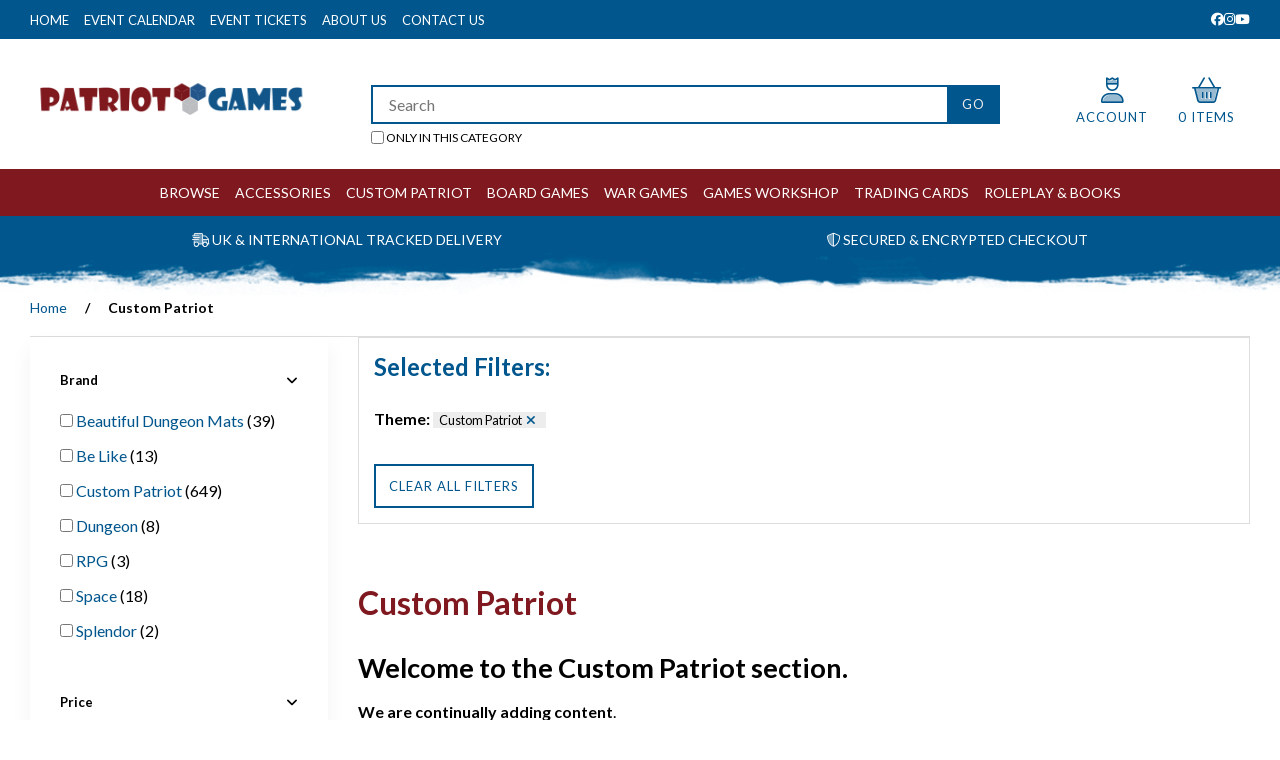

--- FILE ---
content_type: text/html; charset=UTF-8
request_url: https://www.patriotgames.uk/theme/Custom-Patriot/
body_size: 20384
content:
<!doctype html>
<html lang="en">
<head>
    <link rel="next" href="https://www.patriotgames.uk/theme/Custom-Patriot/?page=2"/>
 <link rel="canonical" href="https://www.patriotgames.uk/theme/Custom-Patriot/"/>
<meta property="og:url" content="https://www.patriotgames.uk/theme/Custom-Patriot/"/>
<meta charset="utf-8">
<meta http-equiv="X-UA-Compatible" content="IE=edge">
<meta name="viewport" content="width=device-width, initial-scale=1.0, maximum-scale=5.0">
<title>Custom Patriot - Patriot Games</title>
<link rel="preconnect" href="https://cdn.powered-by-nitrosell.com"><link rel="dns-prefetch" href="https://cdn.powered-by-nitrosell.com">
    <link rel="preload" type="text/css" href="https://cdn.powered-by-nitrosell.com/assets/alpha/assets/fonts/css/fontawesome.min.css" as="style" onload="this.onload=null;this.rel='stylesheet'">
    <link rel="preload" type="text/css" href="https://cdn.powered-by-nitrosell.com/assets/alpha/assets/fonts/css/brands.min.css" as="style" onload="this.onload=null;this.rel='stylesheet'">
    <link rel="preload" type="text/css" href="https://cdn.powered-by-nitrosell.com/assets/alpha/assets/stylesheets/carousel.min.css" as="style" onload="this.onload=null;this.rel='stylesheet'">
    <link rel="stylesheet" type="text/css" href="https://cdn.powered-by-nitrosell.com/assets/alpha/assets/stylesheets/systemv3.css?198340f501768402091">
    <link rel="stylesheet" type="text/css" href="https://cdn.powered-by-nitrosell.com/public_html/34/8478/themes/stylesheet.css?198340f501768402091">
    <link href="https://www.patriotgames.uk/store/go/feed-promotion/" rel="alternate" type="application/rss+xml" title="Pre Order">
<link href="https://www.patriotgames.uk/store/go/feed-specials/" rel="alternate" type="application/rss+xml" title="Special Offers!">
<script src="https://cdn.powered-by-nitrosell.com/assets/alpha/assets/js/systemv3.js?198340f501768402091"></script>
<script src="https://cdn.powered-by-nitrosell.com/assets/alpha/assets/js/productv3.js?198340f501768402091"></script>
<script src="https://cdn.powered-by-nitrosell.com/assets/alpha/assets/js/productlistv3.js?198340f501768402091"></script>
<script> var  template = "defaultv3"</script><link rel="icon" sizes="16x16" href="/themes/store_images/favicon.ico">
<link rel="stylesheet" type="text/css" href="/themes/css/all.min.css">
<link rel="icon" href="/favicon.ico" type="image/x-icon">
<link rel="stylesheet" type="text/css" href="https://fonts.googleapis.com/css2?family=Lato:ital,wght@0,300;0,400;0,700;1,400&display=swap">
<script>
$(document).ready(function() { $('.level0').each(function(){ $children = $(this).find('a').length; if ($children < 21) { $(this).addClass('columns r'); } }); });
</script>
</head>
<body class="t-default wholepage page-search">
   <header> <div class="topbar"> <div class="container flex -ac -jsb"> <nav class="tablinks"> <ul id="Header_menu" class="nscMenu nscMenuContainerLevel-1 Header_menu level_1 Horizontal_Menu">   <li class="PAGE_TYPE_HOME_3  level0">   <a href="/">  Home </a>   </li>   <li class="CONTENT_99  level0">   <a href="/99/Event-Calendar/">  Event Calendar </a>   </li>   <li class="PAGE_TYPE_THEME_Event_Tickets  level0">   <a href="/theme/Event-Tickets/">  Event Tickets </a>   </li>   <li class="PAGE_TYPE_ABOUTUS_9  level0">   <a href="/about-us/">  About Us </a>   </li>   <li class="PAGE_TYPE_CONTACTUS_15  level0">   <a href="/contact-us/">  Contact Us </a>   </li> </ul>  </nav>  <div class="social flex">  <a rel="noopener" href="https://www.facebook.com/PatriotGamesSheffield/" target="_blank" title="Facebook Social Link"> <i class="fab fa-facebook" aria-label="Facebook Link"></i> </a>     <a rel="noopener" href="https://www.instagram.com/patriotgamesltd/" target="_blank" title="Instagram Social Link"> <i class="fab fa-instagram" aria-label="Instagram Link"></i> </a>   <a rel="noopener" href="https://www.youtube.com/@patriotgames7962/videos" target="_blank" title="Youtube Social Link"> <i class="fab fa-youtube" aria-label="Youtube Link"></i> </a>  </div>   </div> </div> <div id="site-header" class="container-fluid flex -ac"> <a href="/" id="logo"> <img src="https://cdn.powered-by-nitrosell.com/store_images/34/8478/patriot-games-logo.png" alt="Patriot Games logo"> </a> <div class="search space-l"> <div id="search" class="flex"> <div class="findPanel"> <form name="quick_find" id="quick-find" method="post" action="/store/search.asp"> <div class="form-group"> <input type="hidden" id="stripasteriskinkeywords" value="0">  <label for="headersearchbox" class="visuallyhidden">Search</label> <input aria-label="Search for products" type="text" id="headersearchbox" class="form-control typeahead" placeholder="Search"> <input aria-label="Submit Search" type="button" id="quick_find_submit" value="Go" class="btn btn-primary">  </div>   <label class="text-small" for="eleonlythiscategory">  <input type="hidden" name="subcat" id="eleonlythissubcategory" value="" data-subcat="">  <input type="checkbox" name="category" id="eleonlythiscategory" value="0" data-catid="0" class="form-control radio"> only in this category </label>   </form>
</div>    </div> </div> <div class="account space-l">  <a href="/store/go/login/" class="btn btn-invisible btn-icon" data-target="#login-register"><i class="fa-duotone fa-light fa-user-crown"></i> Account</a>   <div id="login-register" class="arrow-box target"> <div class="grid-2"> <form action="https://www.patriotgames.uk/store/go/login/" method="post" name="frmLogin" id="frmLogin" class="basic"> <input class="form-control" aria-label="Username or e-mail" type="text" size="5" maxlength="50" name="account" id="eleaccount" value="" placeholder='E-mail' onkeypress="submitOnEnter('frmLogin', event)"> <input class="form-control" aria-label="Password" type="password" name="password" id="elepassword" size="5" maxlength="30" value="" placeholder='Password' onkeypress="submitOnEnter('frmLogin', event)" autocomplete="off">  <a href="javascript:document.forms.frmLogin.submit();" class="btn btn-primary" id="login-button">Sign In</a> <a href="/store/member.asp?action=forgotpassword" class="password-link">forgot your password?</a>  </form> <div class="register -txt-c"> <i class="fa-duotone fa-light fa-user-crown icon-2x"></i> <strong>New Customer?</strong> <p>Creating a new account is quick and easy.</p> <a href="/store/member.asp?action=register" class="btn btn-default" id="register-button">Create Account</a> </div> </div>
</div> <!--END:LOGIN PANEL-->   <a href="#menu" class="btn btn-invisible btn-icon" data-target="#main-nav" id="menu-button" aria-label="Menu"> <i class="fa-duotone fa-light fa-bars"></i> Menu </a> </div> <div class="cart space-l"> <div id='nsc_cart_container'>  <!--START:CART--> <a href="#" class="btn btn-invisible btn-icon" data-target="#cart"> <i class="fa-duotone fa-light fa-shopping-basket"></i> 0 items
</a> <div class="dropdown-menu dropdown-cart arrow-box target" id="cart">
 <p class="-txt-c cartEmptyBasket">Your basket is empty.</p> </div> </div> </div> </div> <div id="menu"><div class="container"><script>
<!--
var arrSelectedNavAttr = {};
-->
</script>
<nav id="main-nav"> <ul id="Store_Navigation" class="nscMenu nscMenuContainerLevel-1 Store_Navigation level_1 Horizontal_Nav_Menu">   <li class="NONLINKTITLE menu-item-has-children level0">   <span>  <strong>Browse</strong> </span>   <div class="level_2-container"> <ul class="level_2 container">   <li class="THEMES_Accessories">  <a href="/theme/Accessories/"> Accessories  </a>   </li>    <li class="THEMES_Board_Games">  <a href="/theme/Board-Games/"> Board Games  </a>   </li>    <li class="THEMES_Books">  <a href="/theme/Books/"> Books  </a>   </li>    <li class="THEMES_Custom_Patriot">  <a href="/theme/Custom-Patriot/"> Custom Patriot  </a>   </li>    <li class="THEMES_Dice">  <a href="/theme/Dice/"> Dice  </a>   </li>    <li class="THEMES_Event_Tickets">  <a href="/theme/Event-Tickets/"> Event Tickets  </a>   </li>    <li class="THEMES_Games_Workshop">  <a href="/theme/Games-Workshop/"> Games Workshop  </a>   </li>    <li class="THEMES_Jigsaw_Puzzles">  <a href="/theme/Jigsaw-Puzzles/"> Jigsaw Puzzles  </a>   </li>    <li class="THEMES_Miniature_Games">  <a href="/theme/Miniature-Games/"> Miniature Games  </a>   </li>    <li class="THEMES_Painting_&_Modelling">  <a href="/theme/Painting-&-Modelling/"> Painting & Modelling  </a>   </li>    <li class="THEMES_Role_Play_Miniatures">  <a href="/theme/Role-Play-Miniatures/"> Role Play Miniatures  </a>   </li>    <li class="THEMES_Role_Playing_Games">  <a href="/theme/Role-Playing-Games/"> Role Playing Games  </a>   </li>    <li class="THEMES_Trading_Cards">  <a href="/theme/Trading-Cards/"> Trading Cards  </a>   </li>                                                                                                                                                                       </ul> </div>  </li>   <li class="NONLINKTITLE menu-item-has-children level0">   <span>  <strong>ACCESSORIES</strong> </span>   <div class="level_2-container"> <ul class="level_2 container">                             <li class="DEPARTMENT_50 ">  <a href="/Card-Accessories-50/"> Card Accessories  </a>   <ul class="level_3">   <li class="CATEGORY_176">  <a href="/Card-Accessories-Board-Game-Sleeves-176/"> Board Game Sleeves  </a>   </li>    <li class="CATEGORY_184">  <a href="/Card-Accessories-Collector-Storage-184/"> Collector Storage  </a>   </li>    <li class="CATEGORY_177">  <a href="/Card-Accessories-Deck-Cases-177/"> Deck Cases  </a>   </li>    <li class="CATEGORY_179">  <a href="/Card-Accessories-Gaming-Mats-179/"> Gaming Mats  </a>   </li>    <li class="CATEGORY_175">  <a href="/Card-Accessories-Japanese-Sleeves-175/"> Japanese Sleeves  </a>   </li>    <li class="CATEGORY_470">  <a href="/Card-Accessories-Playmat-Tubes-470/"> Playmat Tubes  </a>   </li>    <li class="CATEGORY_174">  <a href="/Card-Accessories-Standard-Sleeves-174/"> Standard Sleeves  </a>   </li>    <li class="CATEGORY_185">  <a href="/Card-Accessories-Trackers-%26-Tokens-185/"> Trackers & Tokens  </a>   </li>                                                                                                                                                                                                                                                                                                                                                                                                                                                                                                                                                                                                                                                                                                                                                                     </ul>  </li>    <li class="DEPARTMENT_51 ">  <a href="/Game-Accessories-51/"> Game Accessories  </a>   <ul class="level_3">                   <li class="CATEGORY_183">  <a href="/Game-Accessories-Battle-Mats-%26-Maps-183/"> Battle Mats & Maps  </a>   </li>    <li class="CATEGORY_457">  <a href="/Game-Accessories-D20-Dice-457/"> D20 Dice  </a>   </li>    <li class="CATEGORY_284">  <a href="/Game-Accessories-D6-Dice-284/"> D6 Dice  </a>   </li>    <li class="CATEGORY_181">  <a href="/Game-Accessories-Gaming-Bags-181/"> Gaming Bags  </a>   </li>    <li class="CATEGORY_411">  <a href="/Game-Accessories-Modelling-411/"> Modelling  </a>   </li>    <li class="CATEGORY_461">  <a href="/Game-Accessories-Pens-461/"> Pens  </a>   </li>    <li class="CATEGORY_404">  <a href="/Game-Accessories-RPG-Dice-404/"> RPG Dice  </a>   </li>    <li class="CATEGORY_180">  <a href="/Game-Accessories-Token-Storage-180/"> Token Storage  </a>   </li>    <li class="CATEGORY_452">  <a href="/Game-Accessories-Wargaming-452/"> Wargaming  </a>   </li>                                                                                                                                                                                                                                                                                                                                                                                                                                                                                                                                                                                                                                                                                                                                                   </ul>  </li>    <li class="DEPARTMENT_90 ">  <a href="/Army-Painter-90/"> Army Painter  </a>   <ul class="level_3">                                     <li class="CATEGORY_401">  <a href="/Army-Painter-Modelling-Accessories-401/"> Modelling Accessories  </a>   </li>    <li class="CATEGORY_407">  <a href="/Army-Painter-Paint-Sets-407/"> Paint Sets  </a>   </li>    <li class="CATEGORY_406">  <a href="/Army-Painter-Speedpaint-406/"> Speedpaint  </a>   </li>                                                                                                                                                                                                                                                                                                                                                                                                                                                                                                                                                                                                                                                                                                                                             </ul>  </li>    <li class="DEPARTMENT_89 ">  <a href="/Citadel-89/"> Citadel  </a>   <ul class="level_3">                                           <li class="CATEGORY_397">  <a href="/Citadel-Air-Brush-Paints-397/"> Air Brush Paints  </a>   </li>    <li class="CATEGORY_392">  <a href="/Citadel-Base-Paints-392/"> Base Paints  </a>   </li>    <li class="CATEGORY_391">  <a href="/Citadel-Contrast-Paints-391/"> Contrast Paints  </a>   </li>    <li class="CATEGORY_394">  <a href="/Citadel-Dry-Brush-Paints-394/"> Dry Brush Paints  </a>   </li>    <li class="CATEGORY_393">  <a href="/Citadel-Layer-Paints-393/"> Layer Paints  </a>   </li>    <li class="CATEGORY_389">  <a href="/Citadel-Modelling-Accessories-389/"> Modelling Accessories  </a>   </li>    <li class="CATEGORY_395">  <a href="/Citadel-Shades-%26-Washes-395/"> Shades & Washes  </a>   </li>    <li class="CATEGORY_390">  <a href="/Citadel-Spray-Primer-390/"> Spray Primer  </a>   </li>    <li class="CATEGORY_396">  <a href="/Citadel-Storage-396/"> Storage  </a>   </li>    <li class="CATEGORY_398">  <a href="/Citadel-Technical-Paints-398/"> Technical Paints  </a>   </li>                                                                                                                                                                                                                                                                                                                                                                                                                                                                                                                                                                                                                                                                                                                         </ul>  </li>    <li class="DEPARTMENT_26 ">  <a href="/Dice-Clique-26/"> Dice Clique  </a>   <ul class="level_3">                                                               <li class="CATEGORY_91">  <a href="/Dice-Clique-7-Dice-Poly-Sets-91/"> 7-Dice Poly Sets  </a>   </li>    <li class="CATEGORY_92">  <a href="/Dice-Clique-Sharp-Resin-7-Dice-Poly-Sets-92/"> Sharp Resin 7-Dice Poly Sets  </a>   </li>                                                                                                                                                                                                                                                                                                                                                                                                                                                                                                                                                                                                                                                                                                                     </ul>  </li>                                                                                                                                                             </ul> </div>  </li>   <li class="NONLINKTITLE menu-item-has-children level0">   <span>  <strong>CUSTOM PATRIOT</strong> </span>   <div class="level_2-container"> <ul class="level_2 container">                                       <li class="DEPARTMENT_75 ">  <a href="/Custom-Printed-75/"> Custom Printed  </a>   <ul class="level_3">                                                                   <li class="CATEGORY_317">  <a href="/Custom-Printed-Custom-Accessories-317/"> Custom Accessories  </a>   </li>    <li class="CATEGORY_316">  <a href="/Custom-Printed-Custom-Playmats-316/"> Custom Playmats  </a>   </li>                                                                                                                                                                                                                                                                                                                                                                                                                                                                                                                                                                                                                                                                                                                 </ul>  </li>    <li class="DEPARTMENT_76 ">  <a href="/Design-Catalogue-76/"> Design Catalogue  </a>   <ul class="level_3">                                                                       <li class="CATEGORY_419">  <a href="/Design-Catalogue-Beautiful-Dungeon-Mats-419/"> Beautiful Dungeon Mats  </a>   </li>    <li class="CATEGORY_315">  <a href="/Design-Catalogue-Blood-Bowl-315/"> Blood Bowl  </a>   </li>    <li class="CATEGORY_420">  <a href="/Design-Catalogue-Board-Game-Playmats-420/"> Board Game Playmats  </a>   </li>    <li class="CATEGORY_410">  <a href="/Design-Catalogue-Dice-Trays-410/"> Dice Trays  </a>   </li>    <li class="CATEGORY_318">  <a href="/Design-Catalogue-Dungeon-Playmats-318/"> Dungeon Playmats  </a>   </li>    <li class="CATEGORY_416">  <a href="/Design-Catalogue-Plain-Coloured-Playmats-416/"> Plain Coloured Playmats  </a>   </li>    <li class="CATEGORY_417">  <a href="/Design-Catalogue-Space-Themed-Playmats-417/"> Space Themed Playmats  </a>   </li>    <li class="CATEGORY_312">  <a href="/Design-Catalogue-Textures-Playmats-312/"> Textures Playmats  </a>   </li>    <li class="CATEGORY_311">  <a href="/Design-Catalogue-Unit-9-Playmats-311/"> Unit 9 Playmats  </a>   </li>    <li class="CATEGORY_603">  <a href="/Design-Catalogue-WargamePrint-Playmats-603/"> WargamePrint Playmats  </a>   </li>                                                                                                                                                                                                                                                                                                                                                                                                                                                                                                                                                                                                                                                                                             </ul>  </li>                                                                                                                                                         </ul> </div>  </li>   <li class="NONLINKTITLE menu-item-has-children level0">   <span>  <strong>BOARD GAMES</strong> </span>   <div class="level_2-container"> <ul class="level_2 container">                                           <li class="NONLINKTITLE">  <span> <strong>Expandable Games</strong>  </span>   <ul class="level_3">                                                                                           <li class="DEPARTMENT_54 ">  <a href="/Marvel-Crisis-Protocol-54/"> Marvel Crisis Protocol  </a>   <ul class="level_4">   <li class="CATEGORY_197">  <a href="/Marvel-Crisis-Protocol-Character-Packs-197/"> Character Packs  </a>   </li>    <li class="CATEGORY_196">  <a href="/Marvel-Crisis-Protocol-Core-Set-%26-Terrain-Packs-196/"> Core Set & Terrain Packs  </a>   </li>   </ul>  </li>    <li class="DYNAMIC_CATEGORY_INCLUDING_SUBCATEGORIES_295 ">  <a href="/Expandable-Card-Games-Arkham-Horror-Card-Game-295/"> Arkham Horror Card Game  </a>   </li>    <li class="DYNAMIC_CATEGORY_INCLUDING_SUBCATEGORIES_297 ">  <a href="/Expandable-Card-Games-Marvel-Champions-Card-Game-297/"> Marvel Champions Card Game  </a>   </li>    <li class="DYNAMIC_CATEGORY_INCLUDING_SUBCATEGORIES_294 ">  <a href="/Expandable-Card-Games-7th-Sea-City-of-Five-Sails-294/"> 7th Sea City of Five Sails  </a>   </li>                                                                                                                                                                                                                                                                                                                                                                                                                                                                                                                                                                                                                                                                                     </ul>  </li>    <li class="DEPARTMENT_11 ">  <a href="/Abstract-Strategy-11/"> Abstract Strategy  </a>   <ul class="level_3">                                                                                                   <li class="CATEGORY_51">  <a href="/Abstract-Strategy-Beginner-Friendly-51/"> Beginner Friendly  </a>   </li>    <li class="CATEGORY_69">  <a href="/Abstract-Strategy-Heavy-Weight-69/"> Heavy Weight  </a>   </li>    <li class="CATEGORY_60">  <a href="/Abstract-Strategy-Medium-Weight-60/"> Medium Weight  </a>   </li>                                                                                                                                                                                                                                                                                                                                                                                                                                                                                                                                                                                                                                                                               </ul>  </li>    <li class="DEPARTMENT_27 ">  <a href="/Mythology-Animal-Theme-27/"> Mythology / Animal Theme  </a>   <ul class="level_3">                                                                                                         <li class="CATEGORY_96">  <a href="/Mythology-Animal-Theme-Beginner-Friendly-96/"> Beginner Friendly  </a>   </li>    <li class="CATEGORY_98">  <a href="/Mythology-Animal-Theme-Heavy-Weight-98/"> Heavy Weight  </a>   </li>    <li class="CATEGORY_97">  <a href="/Mythology-Animal-Theme-Medium-Weight-97/"> Medium Weight  </a>   </li>                                                                                                                                                                                                                                                                                                                                                                                                                                                                                                                                                                                                                                                                         </ul>  </li>    <li class="DEPARTMENT_28 ">  <a href="/Card-Based-28/"> Card-Based  </a>   <ul class="level_3">                                                                                                               <li class="CATEGORY_99">  <a href="/Card-Based-Beginner-Friendly-99/"> Beginner Friendly  </a>   </li>    <li class="CATEGORY_101">  <a href="/Card-Based-Heavy-Weight-101/"> Heavy Weight  </a>   </li>    <li class="CATEGORY_100">  <a href="/Card-Based-Medium-Weight-100/"> Medium Weight  </a>   </li>                                                                                                                                                                                                                                                                                                                                                                                                                                                                                                                                                                                                                                                                   </ul>  </li>    <li class="DEPARTMENT_16 ">  <a href="/Catch-The-Leader-16/"> Catch The Leader  </a>   <ul class="level_3">                                                                                                                     <li class="CATEGORY_54">  <a href="/Catch-The-Leader-Beginner-Friendly-54/"> Beginner Friendly  </a>   </li>    <li class="CATEGORY_71">  <a href="/Catch-The-Leader-Heavy-Weight-71/"> Heavy Weight  </a>   </li>    <li class="CATEGORY_62">  <a href="/Catch-The-Leader-Medium-Weight-62/"> Medium Weight  </a>   </li>                                                                                                                                                                                                                                                                                                                                                                                                                                                                                                                                                                                                                                                             </ul>  </li>    <li class="DEPARTMENT_13 ">  <a href="/Children-%26-Early-Years-13/"> Children & Early Years  </a>   <ul class="level_3">                                                                                                                           <li class="CATEGORY_121">  <a href="/Children-%26-Early-Years-Infants-121/"> Infants  </a>   </li>    <li class="CATEGORY_120">  <a href="/Children-%26-Early-Years-Juniors-120/"> Juniors  </a>   </li>    <li class="CATEGORY_86">  <a href="/Children-%26-Early-Years-Memory-86/"> Memory  </a>   </li>    <li class="CATEGORY_84">  <a href="/Children-%26-Early-Years-Pre-School-84/"> Pre-School  </a>   </li>    <li class="CATEGORY_119">  <a href="/Children-%26-Early-Years-Puzzles-119/"> Puzzles  </a>   </li>    <li class="CATEGORY_540">  <a href="/Children-%26-Early-Years-Role-Playing-Games-540/"> Role Playing Games  </a>   </li>                                                                                                                                                                                                                                                                                                                                                                                                                                                                                                                                                                                                                                                 </ul>  </li>    <li class="DEPARTMENT_17 ">  <a href="/Co-Operative-17/"> Co-Operative  </a>   <ul class="level_3">                                                                                                                                       <li class="CATEGORY_126">  <a href="/Co-Operative-Beginner-Friendly-126/"> Beginner Friendly  </a>   </li>    <li class="CATEGORY_138">  <a href="/Co-Operative-Escape-Room-138/"> Escape Room  </a>   </li>    <li class="CATEGORY_128">  <a href="/Co-Operative-Heavy-Weight-128/"> Heavy Weight  </a>   </li>    <li class="CATEGORY_127">  <a href="/Co-Operative-Medium-Weight-127/"> Medium Weight  </a>   </li>    <li class="CATEGORY_193">  <a href="/Co-Operative-Team-Based-Games-193/"> Team-Based Games  </a>   </li>                                                                                                                                                                                                                                                                                                                                                                                                                                                                                                                                                                                                                                       </ul>  </li>    <li class="DEPARTMENT_18 ">  <a href="/Drafting-Pool-Building-18/"> Drafting / Pool Building  </a>   <ul class="level_3">                                                                                                                                                 <li class="CATEGORY_52">  <a href="/Drafting-Pool-Building-Beginner-Friendly-52/"> Beginner Friendly  </a>   </li>    <li class="CATEGORY_72">  <a href="/Drafting-Pool-Building-Heavy-Weight-72/"> Heavy Weight  </a>   </li>    <li class="CATEGORY_63">  <a href="/Drafting-Pool-Building-Medium-Weight-63/"> Medium Weight  </a>   </li>                                                                                                                                                                                                                                                                                                                                                                                                                                                                                                                                                                                                                                 </ul>  </li>    <li class="DEPARTMENT_15 ">  <a href="/Dice-Based-15/"> Dice-Based  </a>   <ul class="level_3">                                                                                                                                                       <li class="CATEGORY_53">  <a href="/Dice-Based-Beginner-Friendly-53/"> Beginner Friendly  </a>   </li>    <li class="CATEGORY_70">  <a href="/Dice-Based-Heavy-Weight-70/"> Heavy Weight  </a>   </li>    <li class="CATEGORY_61">  <a href="/Dice-Based-Medium-Weight-61/"> Medium Weight  </a>   </li>                                                                                                                                                                                                                                                                                                                                                                                                                                                                                                                                                                                                                           </ul>  </li>    <li class="DEPARTMENT_20 ">  <a href="/Economic-Contracts-20/"> Economic / Contracts  </a>   <ul class="level_3">                                                                                                                                                             <li class="CATEGORY_57">  <a href="/Economic-Contracts-Beginner-Friendly-57/"> Beginner Friendly  </a>   </li>    <li class="CATEGORY_75">  <a href="/Economic-Contracts-Heavy-Weight-75/"> Heavy Weight  </a>   </li>    <li class="CATEGORY_66">  <a href="/Economic-Contracts-Medium-Weight-66/"> Medium Weight  </a>   </li>                                                                                                                                                                                                                                                                                                                                                                                                                                                                                                                                                                                                                     </ul>  </li>    <li class="DEPARTMENT_22 ">  <a href="/Legacy-Games-22/"> Legacy Games  </a>   <ul class="level_3">                                                                                                                                                                   <li class="CATEGORY_59">  <a href="/Legacy-Games-Beginner-Friendly-59/"> Beginner Friendly  </a>   </li>    <li class="CATEGORY_77">  <a href="/Legacy-Games-Heavy-Weight-77/"> Heavy Weight  </a>   </li>    <li class="CATEGORY_68">  <a href="/Legacy-Games-Medium-Weight-68/"> Medium Weight  </a>   </li>                                                                                                                                                                                                                                                                                                                                                                                                                                                                                                                                                                                                               </ul>  </li>    <li class="DEPARTMENT_45 ">  <a href="/Miniature-Based-45/"> Miniature-Based  </a>   <ul class="level_3">                                                                                                                                                                         <li class="CATEGORY_151">  <a href="/Miniature-Based-Beginner-Friendly-151/"> Beginner Friendly  </a>   </li>    <li class="CATEGORY_153">  <a href="/Miniature-Based-Heavy-Weight-153/"> Heavy Weight  </a>   </li>    <li class="CATEGORY_152">  <a href="/Miniature-Based-Medium-Weight-152/"> Medium Weight  </a>   </li>                                                                                                                                                                                                                                                                                                                                                                                                                                                                                                                                                                                                         </ul>  </li>    <li class="DEPARTMENT_21 ">  <a href="/Nautical-Space-21/"> Nautical / Space  </a>   <ul class="level_3">                                                                                                                                                                               <li class="CATEGORY_58">  <a href="/Nautical-Space-Beginner-Friendly-58/"> Beginner Friendly  </a>   </li>    <li class="CATEGORY_76">  <a href="/Nautical-Space-Heavy-Weight-76/"> Heavy Weight  </a>   </li>    <li class="CATEGORY_67">  <a href="/Nautical-Space-Medium-Weight-67/"> Medium Weight  </a>   </li>                                                                                                                                                                                                                                                                                                                                                                                                                                                                                                                                                                                                   </ul>  </li>    <li class="DEPARTMENT_14 ">  <a href="/Fan-Favourite-Theme-14/"> Fan-Favourite Theme  </a>   <ul class="level_3">                                                                                                                                                                                     <li class="CATEGORY_55">  <a href="/Fan-Favourite-Theme-Beginner-Friendly-55/"> Beginner Friendly  </a>   </li>    <li class="CATEGORY_73">  <a href="/Fan-Favourite-Theme-Heavy-Weight-73/"> Heavy Weight  </a>   </li>    <li class="CATEGORY_64">  <a href="/Fan-Favourite-Theme-Medium-Weight-64/"> Medium Weight  </a>   </li>                                                                                                                                                                                                                                                                                                                                                                                                                                                                                                                                                                                             </ul>  </li>    <li class="DEPARTMENT_12 ">  <a href="/Party-Games-12/"> Party Games  </a>   <ul class="level_3">                                                                                                                                                                                           <li class="CATEGORY_157">  <a href="/Party-Games-Deduction-%26-Bluffing-157/"> Deduction & Bluffing  </a>   </li>    <li class="CATEGORY_162">  <a href="/Party-Games-Dexterity-Games-162/"> Dexterity Games  </a>   </li>    <li class="CATEGORY_159">  <a href="/Party-Games-NSFW-159/"> NSFW  </a>   </li>    <li class="CATEGORY_158">  <a href="/Party-Games-Player-Elimination-158/"> Player Elimination  </a>   </li>    <li class="CATEGORY_190">  <a href="/Party-Games-Take-That-190/"> Take That  </a>   </li>    <li class="CATEGORY_161">  <a href="/Party-Games-Team-Games-161/"> Team Games  </a>   </li>    <li class="CATEGORY_160">  <a href="/Party-Games-Trivia-Games-160/"> Trivia Games  </a>   </li>    <li class="CATEGORY_163">  <a href="/Party-Games-Word-%26-Number-Games-163/"> Word & Number Games  </a>   </li>                                                                                                                                                                                                                                                                                                                                                                                                                                                                                                                                                                             </ul>  </li>    <li class="DEPARTMENT_23 ">  <a href="/Puzzles-23/"> Puzzles  </a>   <ul class="level_3">                                                                                                                                                                                                           <li class="CATEGORY_79">  <a href="/Puzzles-1000pc-Puzzle-79/"> 1000pc Puzzle  </a>   </li>    <li class="CATEGORY_78">  <a href="/Puzzles-500pc-Puzzle-or-Less-78/"> 500pc Puzzle or Less  </a>   </li>    <li class="CATEGORY_173">  <a href="/Puzzles-Puzzle-Games-173/"> Puzzle Games  </a>   </li>                                                                                                                                                                                                                                                                                                                                                                                                                                                                                                                                                                       </ul>  </li>    <li class="DEPARTMENT_24 ">  <a href="/Roll-%26-Write-24/"> Roll & Write  </a>   <ul class="level_3">                                                                                                                                                                                                                 <li class="CATEGORY_93">  <a href="/Roll-%26-Write-Beginner-Friendly-93/"> Beginner Friendly  </a>   </li>    <li class="CATEGORY_95">  <a href="/Roll-%26-Write-Heavy-Weight-95/"> Heavy Weight  </a>   </li>    <li class="CATEGORY_94">  <a href="/Roll-%26-Write-Medium-Weight-94/"> Medium Weight  </a>   </li>                                                                                                                                                                                                                                                                                                                                                                                                                                                                                                                                                                 </ul>  </li>    <li class="DEPARTMENT_19 ">  <a href="/Territory-Area-Majority-19/"> Territory / Area Majority  </a>   <ul class="level_3">                                                                                                                                                                                                                       <li class="CATEGORY_56">  <a href="/Territory-Area-Majority-Beginner-Friendly-56/"> Beginner Friendly  </a>   </li>    <li class="CATEGORY_74">  <a href="/Territory-Area-Majority-Heavy-Weight-74/"> Heavy Weight  </a>   </li>    <li class="CATEGORY_65">  <a href="/Territory-Area-Majority-Medium-Weight-65/"> Medium Weight  </a>   </li>                                                                                                                                                                                                                                                                                                                                                                                                                                                                                                                                                           </ul>  </li>    <li class="DEPARTMENT_25 ">  <a href="/Traditional-Games-25/"> Traditional Games  </a>   <ul class="level_3">                                                                                                                                                                                                                             <li class="CATEGORY_88">  <a href="/Traditional-Games-Chess-88/"> Chess  </a>   </li>    <li class="CATEGORY_90">  <a href="/Traditional-Games-Combination-Games-90/"> Combination Games  </a>   </li>    <li class="CATEGORY_89">  <a href="/Traditional-Games-Dominoes-89/"> Dominoes  </a>   </li>    <li class="CATEGORY_192">  <a href="/Traditional-Games-Other-Traditional-Games-192/"> Other Traditional Games  </a>   </li>    <li class="CATEGORY_87">  <a href="/Traditional-Games-Playing-Cards-87/"> Playing Cards  </a>   </li>                                                                                                                                                                                                                                                                                                                                                                                                                                                                                                                                                 </ul>  </li>    <li class="DEPARTMENT_40 ">  <a href="/Worker-Placement-40/"> Worker Placement  </a>   <ul class="level_3">                                                                                                                                                                                                                                       <li class="CATEGORY_134">  <a href="/Worker-Placement-Beginner-Friendly-134/"> Beginner Friendly  </a>   </li>    <li class="CATEGORY_136">  <a href="/Worker-Placement-Heavy-Weight-136/"> Heavy Weight  </a>   </li>    <li class="CATEGORY_135">  <a href="/Worker-Placement-Medium-Weight-135/"> Medium Weight  </a>   </li>                                                                                                                                                                                                                                                                                                                                                                                                                                                                                                                                           </ul>  </li>                                                                                                                 </ul> </div>  </li>   <li class="NONLINKTITLE menu-item-has-children level0">   <span>  <strong>War Games</strong> </span>   <div class="level_2-container"> <ul class="level_2 container">                                                                                   <li class="DEPARTMENT_48 ">  <a href="/Clash-of-Steel-48/"> Clash of Steel  </a>   <ul class="level_3">                                                                                                                                                                                                                                             <li class="CATEGORY_172">  <a href="/Clash-of-Steel-American-Tanks-172/"> American Tanks  </a>   </li>    <li class="CATEGORY_169">  <a href="/Clash-of-Steel-British-Tanks-169/"> British Tanks  </a>   </li>    <li class="CATEGORY_170">  <a href="/Clash-of-Steel-German-Tanks-170/"> German Tanks  </a>   </li>    <li class="CATEGORY_171">  <a href="/Clash-of-Steel-Soviet-Tanks-171/"> Soviet Tanks  </a>   </li>    <li class="CATEGORY_168">  <a href="/Clash-of-Steel-Starters-%26-Campaigns-168/"> Starters & Campaigns  </a>   </li>                                                                                                                                                                                                                                                                                                                                                                                                                                                                                                                                 </ul>  </li>    <li class="DYNAMIC_CATEGORY_INCLUDING_SUBCATEGORIES_399 ">  <a href="/Other-Miniature-Games-Battletech-399/"> Battletech  </a>   </li>    <li class="DYNAMIC_CATEGORY_INCLUDING_SUBCATEGORIES_400 ">  <a href="/Other-Miniature-Games-Halo-Flashpoint-400/"> Halo Flashpoint  </a>   </li>                                                                                                           </ul> </div>  </li>   <li class="NONLINKTITLE menu-item-has-children level0">   <span>  <strong>Games Workshop</strong> </span>   <div class="level_2-container"> <ul class="level_2 container">                                                                                         <li class="DEPARTMENT_89 ">  <a href="/Citadel-89/"> Citadel  </a>   <ul class="level_3">                                                                                                                                                                                                                                                       <li class="CATEGORY_397">  <a href="/Citadel-Air-Brush-Paints-397/"> Air Brush Paints  </a>   </li>    <li class="CATEGORY_392">  <a href="/Citadel-Base-Paints-392/"> Base Paints  </a>   </li>    <li class="CATEGORY_391">  <a href="/Citadel-Contrast-Paints-391/"> Contrast Paints  </a>   </li>    <li class="CATEGORY_394">  <a href="/Citadel-Dry-Brush-Paints-394/"> Dry Brush Paints  </a>   </li>    <li class="CATEGORY_393">  <a href="/Citadel-Layer-Paints-393/"> Layer Paints  </a>   </li>    <li class="CATEGORY_389">  <a href="/Citadel-Modelling-Accessories-389/"> Modelling Accessories  </a>   </li>    <li class="CATEGORY_395">  <a href="/Citadel-Shades-%26-Washes-395/"> Shades & Washes  </a>   </li>    <li class="CATEGORY_390">  <a href="/Citadel-Spray-Primer-390/"> Spray Primer  </a>   </li>    <li class="CATEGORY_396">  <a href="/Citadel-Storage-396/"> Storage  </a>   </li>    <li class="CATEGORY_398">  <a href="/Citadel-Technical-Paints-398/"> Technical Paints  </a>   </li>                                                                                                                                                                                                                                                                                                                                                                                                                                                                                                             </ul>  </li>    <li class="DEPARTMENT_88 ">  <a href="/Warhammer-40K-88/"> Warhammer 40K  </a>   <ul class="level_3">                                                                                                                                                                                                                                                                           <li class="CATEGORY_388">  <a href="/Warhammer-40K-Chaos-388/"> Chaos  </a>   </li>    <li class="CATEGORY_384">  <a href="/Warhammer-40K-Core-Components-384/"> Core Components  </a>   </li>    <li class="CATEGORY_385">  <a href="/Warhammer-40K-Imperium-385/"> Imperium  </a>   </li>    <li class="CATEGORY_387">  <a href="/Warhammer-40K-Space-Marines-387/"> Space Marines  </a>   </li>    <li class="CATEGORY_386">  <a href="/Warhammer-40K-Xenos-386/"> Xenos  </a>   </li>                                                                                                                                                                                                                                                                                                                                                                                                                                                                                                   </ul>  </li>    <li class="DEPARTMENT_87 ">  <a href="/Old-World-87/"> Old World  </a>   <ul class="level_3">                                                                                                                                                                                                                                                                                     <li class="CATEGORY_374">  <a href="/Old-World-Beastmean-374/"> Beastmean  </a>   </li>    <li class="CATEGORY_378">  <a href="/Old-World-Bretonnians-378/"> Bretonnians  </a>   </li>    <li class="CATEGORY_375">  <a href="/Old-World-Cathay-375/"> Cathay  </a>   </li>    <li class="CATEGORY_379">  <a href="/Old-World-Chaos-379/"> Chaos  </a>   </li>    <li class="CATEGORY_373">  <a href="/Old-World-Core-Components-373/"> Core Components  </a>   </li>    <li class="CATEGORY_380">  <a href="/Old-World-Dwarf-380/"> Dwarf  </a>   </li>    <li class="CATEGORY_381">  <a href="/Old-World-Empire-381/"> Empire  </a>   </li>    <li class="CATEGORY_376">  <a href="/Old-World-High-Elves-376/"> High Elves  </a>   </li>    <li class="CATEGORY_382">  <a href="/Old-World-Orcs-And-Goblins-382/"> Orcs And Goblins  </a>   </li>    <li class="CATEGORY_383">  <a href="/Old-World-Tomb-Kings-383/"> Tomb Kings  </a>   </li>    <li class="CATEGORY_377">  <a href="/Old-World-Wood-Elves-377/"> Wood Elves  </a>   </li>                                                                                                                                                                                                                                                                                                                                                                                                                                                                             </ul>  </li>    <li class="DEPARTMENT_86 ">  <a href="/Black-Library-86/"> Black Library  </a>   <ul class="level_3">                                                                                                                                                                                                                                                                                                           <li class="CATEGORY_365">  <a href="/Black-Library-Age-Of-Sigmar-365/"> Age Of Sigmar  </a>   </li>    <li class="CATEGORY_362">  <a href="/Black-Library-The-Horus-Heresy-362/"> The Horus Heresy  </a>   </li>    <li class="CATEGORY_363">  <a href="/Black-Library-Warhammer-40K-363/"> Warhammer 40K  </a>   </li>    <li class="CATEGORY_364">  <a href="/Black-Library-Warhammer-Fantasy-364/"> Warhammer Fantasy  </a>   </li>                                                                                                                                                                                                                                                                                                                                                                                                                                                                     </ul>  </li>    <li class="DEPARTMENT_85 ">  <a href="/Age-of-Sigmar-85/"> Age of Sigmar  </a>   <ul class="level_3">                                                                                                                                                                                                                                                                                                                   <li class="CATEGORY_358">  <a href="/Age-of-Sigmar-Chaos-358/"> Chaos  </a>   </li>    <li class="CATEGORY_356">  <a href="/Age-of-Sigmar-Core-Components-356/"> Core Components  </a>   </li>    <li class="CATEGORY_360">  <a href="/Age-of-Sigmar-Death-360/"> Death  </a>   </li>    <li class="CATEGORY_361">  <a href="/Age-of-Sigmar-Destruction-361/"> Destruction  </a>   </li>    <li class="CATEGORY_359">  <a href="/Age-of-Sigmar-Order-359/"> Order  </a>   </li>                                                                                                                                                                                                                                                                                                                                                                                                                                                           </ul>  </li>    <li class="DYNAMIC_CATEGORY_INCLUDING_SUBCATEGORIES_357 ">  <a href="/Games-Workshop-Adeptus-Titanicus-357/"> Adeptus Titanicus  </a>   </li>    <li class="DYNAMIC_CATEGORY_INCLUDING_SUBCATEGORIES_366 ">  <a href="/Games-Workshop-White-Dwarf-366/"> White Dwarf  </a>   </li>    <li class="DYNAMIC_CATEGORY_INCLUDING_SUBCATEGORIES_367 ">  <a href="/Games-Workshop-Warhammer-Underworlds-367/"> Warhammer Underworlds  </a>   </li>    <li class="DYNAMIC_CATEGORY_INCLUDING_SUBCATEGORIES_368 ">  <a href="/Games-Workshop-Necromunda-368/"> Necromunda  </a>   </li>    <li class="DYNAMIC_CATEGORY_INCLUDING_SUBCATEGORIES_369 ">  <a href="/Games-Workshop-Middle-Earth-369/"> Middle-Earth  </a>   </li>    <li class="DYNAMIC_CATEGORY_INCLUDING_SUBCATEGORIES_370 ">  <a href="/Games-Workshop-Kill-Team-370/"> Kill Team  </a>   </li>    <li class="DYNAMIC_CATEGORY_INCLUDING_SUBCATEGORIES_371 ">  <a href="/Games-Workshop-Horus-Heresy-371/"> Horus Heresy  </a>   </li>    <li class="DYNAMIC_CATEGORY_INCLUDING_SUBCATEGORIES_372 ">  <a href="/Games-Workshop-Blood-Bowl-372/"> Blood Bowl  </a>   </li>                                                                                 </ul> </div>  </li>   <li class="NONLINKTITLE menu-item-has-children level0">   <span>  <strong>Trading Cards</strong> </span>   <div class="level_2-container"> <ul class="level_2 container">                                                                                                                   <li class="DYNAMIC_CATEGORY_INCLUDING_SUBCATEGORIES_464 ">  <span> <strong></strong>  </span>   </li>    <li class="DEPARTMENT_1 ">  <a href="/Magic-the-Gathering-1/"> Magic the Gathering  </a>   <ul class="level_3">                                                                                                                                                                                                                                                                                                                             <li class="CATEGORY_323">  <a href="/Magic-the-Gathering-Bundles-323/"> Bundles  </a>   </li>    <li class="CATEGORY_348">  <a href="/Magic-the-Gathering-Character-Miniatures-348/"> Character Miniatures  </a>   </li>    <li class="CATEGORY_349">  <a href="/Magic-the-Gathering-Monster-Miniatures-349/"> Monster Miniatures  </a>   </li>    <li class="CATEGORY_322">  <a href="/Magic-the-Gathering-Pre-Built-Decks-322/"> Pre-Built Decks  </a>   </li>    <li class="CATEGORY_320">  <a href="/Magic-the-Gathering-Sealed-Products-320/"> Sealed Products  </a>   </li>    <li class="CATEGORY_324">  <a href="/Magic-the-Gathering-Starter-Products-324/"> Starter Products  </a>   </li>                                                                                                                                                                                                                                                                                                                                                                                                                                               </ul>  </li>    <li class="DEPARTMENT_2 ">  <span> <strong></strong>  </span>   </li>    <li class="DEPARTMENT_3 ">  <a href="/Yu-Gi-Oh-3/"> Yu-Gi-Oh  </a>   <ul class="level_3">                                                                                                                                                                                                                                                                                                                                         <li class="CATEGORY_343">  <a href="/Yu-Gi-Oh-Collection-Boxes-343/"> Collection Boxes  </a>   </li>    <li class="CATEGORY_342">  <a href="/Yu-Gi-Oh-Pre-Buit-Decks-342/"> Pre-Buit Decks  </a>   </li>    <li class="CATEGORY_340">  <a href="/Yu-Gi-Oh-Sealed-Products-340/"> Sealed Products  </a>   </li>    <li class="CATEGORY_341">  <a href="/Yu-Gi-Oh-Starter-Products-341/"> Starter Products  </a>   </li>                                                                                                                                                                                                                                                                                                                                                                                                                                       </ul>  </li>    <li class="DEPARTMENT_5 ">  <a href="/One-Piece-5/"> One Piece  </a>   <ul class="level_3">                                                                                                                                                                                                                                                                                                                                                 <li class="CATEGORY_327">  <a href="/One-Piece-Collection-Sets-327/"> Collection Sets  </a>   </li>    <li class="CATEGORY_326">  <a href="/One-Piece-Pre-Built-Decks-326/"> Pre-Built Decks  </a>   </li>    <li class="CATEGORY_325">  <a href="/One-Piece-Sealed-Products-325/"> Sealed Products  </a>   </li>                                                                                                                                                                                                                                                                                                                                                                                                                                 </ul>  </li>    <li class="DEPARTMENT_9 ">  <a href="/Gundam-9/"> Gundam  </a>   <ul class="level_3">                                                                                                                                                                                                                                                                                                                                                       <li class="CATEGORY_463">  <a href="/Gundam-Accessories-463/"> Accessories  </a>   </li>    <li class="CATEGORY_444">  <a href="/Gundam-Pre-Built-Decks-444/"> Pre-Built Decks  </a>   </li>    <li class="CATEGORY_445">  <a href="/Gundam-Sealed-Products-445/"> Sealed Products  </a>   </li>                                                                                                                                                                                                                                                                                                                                                                                                                           </ul>  </li>    <li class="DEPARTMENT_63 ">  <a href="/Disney-Lorcana-63/"> Disney Lorcana  </a>   <ul class="level_3">                                                                                                                                                                                                                                                                                                                                                             <li class="CATEGORY_225">  <a href="/Disney-Lorcana-Pre-Bulit-Decks-225/"> Pre-Bulit Decks  </a>   </li>    <li class="CATEGORY_223">  <a href="/Disney-Lorcana-Sealed-Products-223/"> Sealed Products  </a>   </li>    <li class="CATEGORY_224">  <a href="/Disney-Lorcana-Starter-Products-224/"> Starter Products  </a>   </li>    <li class="CATEGORY_226">  <a href="/Disney-Lorcana-Troves-%26-Gift-Sets-226/"> Troves & Gift Sets  </a>   </li>                                                                                                                                                                                                                                                                                                                                                                                                                   </ul>  </li>    <li class="DEPARTMENT_4 ">  <a href="/Flesh-%26-Blood-4/"> Flesh & Blood  </a>   <ul class="level_3">                                                                                                                                                                                                                                                                                                                                                                     <li class="CATEGORY_300">  <a href="/Flesh-%26-Blood-Armory-Decks-300/"> Armory Decks  </a>   </li>    <li class="CATEGORY_299">  <a href="/Flesh-%26-Blood-Blitz-Decks-299/"> Blitz Decks  </a>   </li>    <li class="CATEGORY_298">  <a href="/Flesh-%26-Blood-Sealed-Product-298/"> Sealed Product  </a>   </li>                                                                                                                                                                                                                                                                                                                                                                                                             </ul>  </li>    <li class="DEPARTMENT_7 ">  <a href="/Universus-7/"> Universus  </a>   <ul class="level_3">                                                                                                                                                                                                                                                                                                                                                                           <li class="CATEGORY_338">  <a href="/Universus-Pre-Built-Decks-338/"> Pre-Built Decks  </a>   </li>    <li class="CATEGORY_336">  <a href="/Universus-Sealed-Products-336/"> Sealed Products  </a>   </li>                                                                                                                                                                                                                                                                                                                                                                                                         </ul>  </li>    <li class="DEPARTMENT_10 ">  <a href="/Star-Wars-Unlimited-10/"> Star Wars Unlimited  </a>   <ul class="level_3">                                                                                                                                                                                                                                                                                                                                                                               <li class="CATEGORY_332">  <a href="/Star-Wars-Unlimited-Sealed-Products-332/"> Sealed Products  </a>   </li>    <li class="CATEGORY_333">  <a href="/Star-Wars-Unlimited-Starter-Products-333/"> Starter Products  </a>   </li>                                                                                                                                                                                                                                                                                                                                                                                                     </ul>  </li>    <li class="DEPARTMENT_62 ">  <a href="/Other-TCGs-62/"> Other TCGs  </a>   <ul class="level_3">                                                                                                                                                                                                                                                                                                                                                                                   <li class="CATEGORY_222">  <a href="/Other-TCGs-Achroma-222/"> Achroma  </a>   </li>    <li class="CATEGORY_293">  <a href="/Other-TCGs-Battle-Spirits-Saga-293/"> Battle Spirits Saga  </a>   </li>    <li class="CATEGORY_442">  <a href="/Other-TCGs-Cardfight-Vanguard-442/"> Cardfight Vanguard  </a>   </li>    <li class="CATEGORY_446">  <a href="/Other-TCGs-Digimon-446/"> Digimon  </a>   </li>    <li class="CATEGORY_459">  <a href="/Other-TCGs-Dragon-Ball-Super-459/"> Dragon Ball Super  </a>   </li>    <li class="CATEGORY_460">  <a href="/Other-TCGs-Elestrals-460/"> Elestrals  </a>   </li>    <li class="CATEGORY_450">  <a href="/Other-TCGs-Godzilla-450/"> Godzilla  </a>   </li>    <li class="CATEGORY_449">  <a href="/Other-TCGs-Hololive-Production-449/"> Hololive Production  </a>   </li>    <li class="CATEGORY_594">  <a href="/Other-TCGs-Other-TCGs-594/"> Other TCGs  </a>   </li>    <li class="CATEGORY_466">  <a href="/Other-TCGs-Riftbound-466/"> Riftbound  </a>   </li>    <li class="CATEGORY_421">  <a href="/Other-TCGs-Solforge-421/"> Solforge  </a>   </li>    <li class="CATEGORY_292">  <a href="/Other-TCGs-Sorcery-292/"> Sorcery  </a>   </li>    <li class="CATEGORY_443">  <a href="/Other-TCGs-Weiss-Schwarz-443/"> Weiss Schwarz  </a>   </li>                                                                                                                                                                                                                                                                                                                                                                           </ul>  </li>                                                           </ul> </div>  </li>   <li class="NONLINKTITLE menu-item-has-children level0">   <span>  <strong>ROLEPLAY & BOOKS</strong> </span>   <div class="level_2-container"> <ul class="level_2 container">                                                                                                                                         <li class="DEPARTMENT_58 ">  <a href="/Dungeons-%26-Dragons-%285e%29-58/"> Dungeons & Dragons (5e)  </a>   <ul class="level_3">                                                                                                                                                                                                                                                                                                                                                                                                             <li class="CATEGORY_208">  <a href="/Dungeons-%26-Dragons-%285e%29-Adventure-Modules-208/"> Adventure Modules  </a>   </li>    <li class="CATEGORY_207">  <a href="/Dungeons-%26-Dragons-%285e%29-Core-Rules-%26-GM-Screens-207/"> Core Rules & GM Screens  </a>   </li>    <li class="CATEGORY_246">  <a href="/Dungeons-%26-Dragons-%285e%29-D%26D-Accessories-246/"> D&D Accessories  </a>   </li>    <li class="CATEGORY_210">  <a href="/Dungeons-%26-Dragons-%285e%29-Non-D%26D-5e-Settings-210/"> Non-D&D 5e Settings  </a>   </li>    <li class="CATEGORY_209">  <a href="/Dungeons-%26-Dragons-%285e%29-Supplements-%26-Sourcebooks-209/"> Supplements & Sourcebooks  </a>   </li>                                                                                                                                                                                                                                                                                                                                                                 </ul>  </li>    <li class="DEPARTMENT_65 ">  <a href="/Arc-Dream-Publishing-65/"> Arc Dream Publishing  </a>   <ul class="level_3">                                                                                                                                                                                                                                                                                                                                                                                                                       <li class="CATEGORY_240">  <a href="/Arc-Dream-Publishing-Delta-Green-240/"> Delta Green  </a>   </li>    <li class="CATEGORY_538">  <a href="/Arc-Dream-Publishing-Monsters-and...-538/"> Monsters and...  </a>   </li>                                                                                                                                                                                                                                                                                                                                                             </ul>  </li>    <li class="DEPARTMENT_68 ">  <a href="/Atlas-Games-68/"> Atlas Games  </a>   <ul class="level_3">                                                                                                                                                                                                                                                                                                                                                                                                                           <li class="CATEGORY_248">  <a href="/Atlas-Games-Feng-Shui-2-248/"> Feng Shui 2  </a>   </li>    <li class="CATEGORY_259">  <a href="/Atlas-Games-Magical-Kitties-Save-the-Day-259/"> Magical Kitties Save the Day  </a>   </li>    <li class="CATEGORY_268">  <a href="/Atlas-Games-Over-the-Edge-268/"> Over the Edge  </a>   </li>    <li class="CATEGORY_580">  <a href="/Atlas-Games-Unknown-Armies-580/"> Unknown Armies  </a>   </li>                                                                                                                                                                                                                                                                                                                                                     </ul>  </li>    <li class="DEPARTMENT_30 ">  <a href="/Cubicle7-30/"> Cubicle7  </a>   <ul class="level_3">                                                                                                                                                                                                                                                                                                                                                                                                                                   <li class="CATEGORY_103">  <a href="/Cubicle7-Doctor-Who-103/"> Doctor Who  </a>   </li>    <li class="CATEGORY_499">  <a href="/Cubicle7-Doctor-Who-%282e%29-499/"> Doctor Who (2e)  </a>   </li>    <li class="CATEGORY_542">  <a href="/Cubicle7-Doctors-%26-Darleks-542/"> Doctors & Darleks  </a>   </li>    <li class="CATEGORY_585">  <a href="/Cubicle7-Dungeons-%26-Dragons-%285e%29-585/"> Dungeons & Dragons (5e)  </a>   </li>    <li class="CATEGORY_254">  <a href="/Cubicle7-Imperium-Maledictum-254/"> Imperium Maledictum  </a>   </li>    <li class="CATEGORY_536">  <a href="/Cubicle7-Keltia-536/"> Keltia  </a>   </li>    <li class="CATEGORY_258">  <a href="/Cubicle7-Lone-Wolf-258/"> Lone Wolf  </a>   </li>    <li class="CATEGORY_104">  <a href="/Cubicle7-Soulbound-104/"> Soulbound  </a>   </li>    <li class="CATEGORY_114">  <a href="/Cubicle7-Warhammer-Fantasy-Roleplay-114/"> Warhammer Fantasy Roleplay  </a>   </li>    <li class="CATEGORY_116">  <a href="/Cubicle7-Wrath-and-Glory-116/"> Wrath and Glory  </a>   </li>                                                                                                                                                                                                                                                                                                                                 </ul>  </li>    <li class="DEPARTMENT_37 ">  <a href="/Chaosium-37/"> Chaosium  </a>   <ul class="level_3">                                                                                                                                                                                                                                                                                                                                                                                                                                                       <li class="CATEGORY_129">  <a href="/Chaosium-7th-Sea-129/"> 7th Sea  </a>   </li>    <li class="CATEGORY_203">  <a href="/Chaosium-Basic-Universal-Roleplay-203/"> Basic Universal Roleplay  </a>   </li>    <li class="CATEGORY_155">  <a href="/Chaosium-Call-of-Cthulhu-155/"> Call of Cthulhu  </a>   </li>    <li class="CATEGORY_270">  <a href="/Chaosium-Pendragon-270/"> Pendragon  </a>   </li>    <li class="CATEGORY_451">  <a href="/Chaosium-Rivers-of-London-451/"> Rivers of London  </a>   </li>    <li class="CATEGORY_218">  <a href="/Chaosium-RuneQuest-218/"> RuneQuest  </a>   </li>    <li class="CATEGORY_587">  <a href="/Chaosium-Talisanta-587/"> Talisanta  </a>   </li>    <li class="CATEGORY_291">  <a href="/Chaosium-Wurm-291/"> Wurm  </a>   </li>                                                                                                                                                                                                                                                                                                                 </ul>  </li>    <li class="DEPARTMENT_46 ">  <span> <strong></strong>  </span>   </li>    <li class="DEPARTMENT_38 ">  <a href="/EDGE-Studios-38/"> EDGE Studios  </a>   <ul class="level_3">                                                                                                                                                                                                                                                                                                                                                                                                                                                                       <li class="CATEGORY_139">  <a href="/EDGE-Studios-Arkham-Horror-139/"> Arkham Horror  </a>   </li>    <li class="CATEGORY_524">  <a href="/EDGE-Studios-Dungeons-%26-Kittens-524/"> Dungeons & Kittens  </a>   </li>    <li class="CATEGORY_186">  <a href="/EDGE-Studios-Genesys-186/"> Genesys  </a>   </li>    <li class="CATEGORY_130">  <a href="/EDGE-Studios-Legend-of-the-Five-Rings-130/"> Legend of the Five Rings  </a>   </li>    <li class="CATEGORY_537">  <a href="/EDGE-Studios-Midnight-537/"> Midnight  </a>   </li>    <li class="CATEGORY_187">  <a href="/EDGE-Studios-Star-Wars-187/"> Star Wars  </a>   </li>    <li class="CATEGORY_574">  <a href="/EDGE-Studios-Zombicide-Chronicles-574/"> Zombicide Chronicles  </a>   </li>                                                                                                                                                                                                                                                                                                   </ul>  </li>    <li class="DEPARTMENT_44 ">  <a href="/Evil-Hat-Productions-44/"> Evil Hat Productions  </a>   <ul class="level_3">                                                                                                                                                                                                                                                                                                                                                                                                                                                                                     <li class="CATEGORY_150">  <a href="/Evil-Hat-Productions-Blades-in-the-Dark-150/"> Blades in the Dark  </a>   </li>    <li class="CATEGORY_154">  <a href="/Evil-Hat-Productions-Bubblegumshoe-154/"> Bubblegumshoe  </a>   </li>    <li class="CATEGORY_247">  <a href="/Evil-Hat-Productions-FATE-System-247/"> FATE System  </a>   </li>    <li class="CATEGORY_214">  <a href="/Evil-Hat-Productions-Monster-of-the-Week-214/"> Monster of the Week  </a>   </li>    <li class="CATEGORY_478">  <a href="/Evil-Hat-Productions-Standalone-RPGs-478/"> Other RPGs  </a>   </li>                                                                                                                                                                                                                                                                                         </ul>  </li>    <li class="DEPARTMENT_33 ">  <a href="/Free-League-33/"> Free League  </a>   <ul class="level_3">                                                                                                                                                                                                                                                                                                                                                                                                                                                                                               <li class="CATEGORY_133">  <a href="/Free-League-Alien-133/"> Alien  </a>   </li>    <li class="CATEGORY_149">  <a href="/Free-League-Blade-Runner-149/"> Blade Runner  </a>   </li>    <li class="CATEGORY_490">  <a href="/Free-League-Coriolis-490/"> Coriolis  </a>   </li>    <li class="CATEGORY_205">  <a href="/Free-League-Dragonbane-205/"> Dragonbane  </a>   </li>    <li class="CATEGORY_253">  <a href="/Free-League-Forbidden-Lands-253/"> Forbidden Lands  </a>   </li>    <li class="CATEGORY_115">  <a href="/Free-League-Into-the-Odd-115/"> Into the Odd  </a>   </li>    <li class="CATEGORY_473">  <a href="/Free-League-Lovecraft-Baranger-473/"> Lovecraft / Baranger  </a>   </li>    <li class="CATEGORY_263">  <a href="/Free-League-MORK-Borg-263/"> MORK Borg  </a>   </li>    <li class="CATEGORY_264">  <a href="/Free-League-Mutant-Year-Zero-264/"> Mutant Year Zero  </a>   </li>    <li class="CATEGORY_530">  <a href="/Free-League-Standalone-Rules-530/"> Other RPGs  </a>   </li>    <li class="CATEGORY_583">  <a href="/Free-League-Ruins-of-Symbaroum-583/"> Ruins of Symbaroum  </a>   </li>    <li class="CATEGORY_275">  <a href="/Free-League-Symbaroum-275/"> Symbaroum  </a>   </li>    <li class="CATEGORY_277">  <a href="/Free-League-Tales-from-the-Loop-277/"> Tales from the Loop  </a>   </li>    <li class="CATEGORY_588">  <a href="/Free-League-The-Lord-of-the-Rings-%285e%29-588/"> The Lord of the Rings (5e)  </a>   </li>    <li class="CATEGORY_188">  <a href="/Free-League-The-One-Ring-188/"> The One Ring  </a>   </li>    <li class="CATEGORY_282">  <a href="/Free-League-The-Walking-Dead-282/"> The Walking Dead  </a>   </li>    <li class="CATEGORY_278">  <a href="/Free-League-Things-from-the-Flood-278/"> Things from the Flood  </a>   </li>    <li class="CATEGORY_286">  <a href="/Free-League-Twilight-2000-286/"> Twilight 2000  </a>   </li>    <li class="CATEGORY_287">  <a href="/Free-League-Vaesen-287/"> Vaesen  </a>   </li>                                                                                                                                                                                                                                                   </ul>  </li>    <li class="DEPARTMENT_59 ">  <a href="/Green-Ronin-Publishing-59/"> Green Ronin Publishing  </a>   <ul class="level_3">                                                                                                                                                                                                                                                                                                                                                                                                                                                                                                                                     <li class="CATEGORY_510">  <a href="/Green-Ronin-Publishing-A-Song-of-Ice-And-Fire-510/"> A Song of Ice And Fire  </a>   </li>    <li class="CATEGORY_244">  <a href="/Green-Ronin-Publishing-Dragon-Age-244/"> Dragon Age  </a>   </li>    <li class="CATEGORY_211">  <a href="/Green-Ronin-Publishing-Fantasy-Age-211/"> Fantasy Age  </a>   </li>    <li class="CATEGORY_262">  <a href="/Green-Ronin-Publishing-Modern-Age-262/"> Modern Age  </a>   </li>    <li class="CATEGORY_539">  <a href="/Green-Ronin-Publishing-Mutants-%26-Masterminds-539/"> Mutants & Masterminds  </a>   </li>                                                                                                                                                                                                                                         </ul>  </li>    <li class="DEPARTMENT_43 ">  <a href="/Magpie-Games-43/"> Magpie Games  </a>   <ul class="level_3">                                                                                                                                                                                                                                                                                                                                                                                                                                                                                                                                               <li class="CATEGORY_145">  <a href="/Magpie-Games-Avatar-Legends-145/"> Avatar Legends  </a>   </li>    <li class="CATEGORY_251">  <a href="/Magpie-Games-Epyllion-251/"> Epyllion  </a>   </li>    <li class="CATEGORY_147">  <a href="/Magpie-Games-Masks-147/"> Masks  </a>   </li>    <li class="CATEGORY_146">  <a href="/Magpie-Games-Root-146/"> Root  </a>   </li>    <li class="CATEGORY_148">  <a href="/Magpie-Games-Urban-Shadows-148/"> Urban Shadows  </a>   </li>                                                                                                                                                                                                                               </ul>  </li>    <li class="DEPARTMENT_39 ">  <a href="/Modiphius-Entertainment-39/"> Modiphius Entertainment  </a>   <ul class="level_3">                                                                                                                                                                                                                                                                                                                                                                                                                                                                                                                                                         <li class="CATEGORY_493">  <a href="/Modiphius-Entertainment-Achtung%21-Cthulhu-493/"> Achtung! Cthulhu  </a>   </li>    <li class="CATEGORY_131">  <a href="/Modiphius-Entertainment-Agents-of-Concordia-131/"> Agents of Concordia  </a>   </li>    <li class="CATEGORY_495">  <a href="/Modiphius-Entertainment-City-of-Mist-495/"> City of Mist  </a>   </li>    <li class="CATEGORY_164">  <a href="/Modiphius-Entertainment-Conan-164/"> Conan  </a>   </li>    <li class="CATEGORY_204">  <a href="/Modiphius-Entertainment-Dishonored-204/"> Dishonored  </a>   </li>    <li class="CATEGORY_492">  <a href="/Modiphius-Entertainment-Dreams-and-Machines-492/"> Dreams and Machines  </a>   </li>    <li class="CATEGORY_206">  <a href="/Modiphius-Entertainment-Dune%2C-Fall-of-the-Imperium-206/"> Dune, Fall of the Imperium  </a>   </li>    <li class="CATEGORY_500">  <a href="/Modiphius-Entertainment-Dust-500/"> Dust  </a>   </li>    <li class="CATEGORY_252">  <a href="/Modiphius-Entertainment-Fallout-252/"> Fallout  </a>   </li>    <li class="CATEGORY_523">  <a href="/Modiphius-Entertainment-Five-Parsecs-From-Home-523/"> Five Parsecs From Home  </a>   </li>    <li class="CATEGORY_491">  <a href="/Modiphius-Entertainment-Fragged-Empire-491/"> Fragged Empire  </a>   </li>    <li class="CATEGORY_481">  <a href="/Modiphius-Entertainment-Homeworld-Revelations-481/"> Homeworld Revelations  </a>   </li>    <li class="CATEGORY_213">  <a href="/Modiphius-Entertainment-Infinity-RPG-213/"> Infinity RPG  </a>   </li>    <li class="CATEGORY_487">  <a href="/Modiphius-Entertainment-John-Carter-of-Mars-487/"> John Carter of Mars  </a>   </li>    <li class="CATEGORY_502">  <a href="/Modiphius-Entertainment-Judge-Dredd-502/"> Judge Dredd  </a>   </li>    <li class="CATEGORY_496">  <a href="/Modiphius-Entertainment-Kult-496/"> Kult  </a>   </li>    <li class="CATEGORY_488">  <a href="/Modiphius-Entertainment-Mutant-Chronicles-488/"> Mutant Chronicles  </a>   </li>    <li class="CATEGORY_489">  <a href="/Modiphius-Entertainment-Nibiru-489/"> Nibiru  </a>   </li>    <li class="CATEGORY_575">  <a href="/Modiphius-Entertainment-Other-RPGs-575/"> Other RPGs  </a>   </li>    <li class="CATEGORY_219">  <a href="/Modiphius-Entertainment-Star-Trek-Adventures-219/"> Star Trek Adventures  </a>   </li>    <li class="CATEGORY_274">  <a href="/Modiphius-Entertainment-Stargate-SG-1-274/"> Stargate SG-1  </a>   </li>    <li class="CATEGORY_494">  <a href="/Modiphius-Entertainment-Tales-from-the-Loop-494/"> Tales from the Loop  </a>   </li>                                                                                                                                                                                   </ul>  </li>    <li class="DEPARTMENT_57 ">  <a href="/Monte-Cook-57/"> Monte Cook  </a>   <ul class="level_3">                                                                                                                                                                                                                                                                                                                                                                                                                                                                                                                                                                                                     <li class="CATEGORY_238">  <a href="/Monte-Cook-Cyper-System-238/"> Cyper System  </a>   </li>    <li class="CATEGORY_265">  <a href="/Monte-Cook-No-Thank-You-Evil-265/"> No Thank You Evil  </a>   </li>    <li class="CATEGORY_202">  <a href="/Monte-Cook-Standalone-Core-Rules-202/"> Other RPGs  </a>   </li>                                                                                                                                                                             </ul>  </li>    <li class="DEPARTMENT_70 ">  <a href="/Necrotic-Gnome-70/"> Necrotic Gnome  </a>   <ul class="level_3">                                                                                                                                                                                                                                                                                                                                                                                                                                                                                                                                                                                                           <li class="CATEGORY_266">  <a href="/Necrotic-Gnome-Old-School-Essentials-266/"> Old-School Essentials  </a>   </li>                                                                                                                                                                           </ul>  </li>    <li class="DEPARTMENT_72 ">  <a href="/Nightfall-Games-72/"> Nightfall Games  </a>   <ul class="level_3">                                                                                                                                                                                                                                                                                                                                                                                                                                                                                                                                                                                                             <li class="CATEGORY_586">  <a href="/Nightfall-Games-Hellboy-586/"> Hellboy  </a>   </li>    <li class="CATEGORY_509">  <a href="/Nightfall-Games-Sins-509/"> Sins  </a>   </li>    <li class="CATEGORY_272">  <a href="/Nightfall-Games-SLA-Industries-272/"> SLA Industries  </a>   </li>    <li class="CATEGORY_579">  <a href="/Nightfall-Games-StokerVerse-579/"> StokerVerse  </a>   </li>    <li class="CATEGORY_508">  <a href="/Nightfall-Games-The-Terminator-508/"> The Terminator  </a>   </li>                                                                                                                                                                 </ul>  </li>    <li class="DEPARTMENT_61 ">  <a href="/Paizo-Publishing-61/"> Paizo Publishing  </a>   <ul class="level_3">                                                                                                                                                                                                                                                                                                                                                                                                                                                                                                                                                                                                                       <li class="CATEGORY_215">  <a href="/Paizo-Publishing-Pathfinder-215/"> Pathfinder  </a>   </li>    <li class="CATEGORY_216">  <a href="/Paizo-Publishing-Pathfinder-%28Second-Edition%29-216/"> Pathfinder (Second Edition)  </a>   </li>    <li class="CATEGORY_217">  <a href="/Paizo-Publishing-Starfinder-217/"> Starfinder  </a>   </li>                                                                                                                                                           </ul>  </li>    <li class="DEPARTMENT_32 ">  <a href="/Pelgrane-Press-32/"> Pelgrane Press  </a>   <ul class="level_3">                                                                                                                                                                                                                                                                                                                                                                                                                                                                                                                                                                                                                             <li class="CATEGORY_123">  <a href="/Pelgrane-Press-13th-Age-123/"> 13th Age  </a>   </li>    <li class="CATEGORY_108">  <a href="/Pelgrane-Press-Nights-Black-Agents-108/"> Nights Black Agents  </a>   </li>    <li class="CATEGORY_529">  <a href="/Pelgrane-Press-Novels-529/"> Novels  </a>   </li>    <li class="CATEGORY_505">  <a href="/Pelgrane-Press-The-Esoterrorists-505/"> The Esoterrorists  </a>   </li>    <li class="CATEGORY_507">  <a href="/Pelgrane-Press-The-Yellow-King-507/"> The Yellow King  </a>   </li>    <li class="CATEGORY_506">  <a href="/Pelgrane-Press-TimeWatch-506/"> TimeWatch  </a>   </li>    <li class="CATEGORY_476">  <a href="/Pelgrane-Press-Trail-of-Cthulhu-476/"> Trail of Cthulhu  </a>   </li>                                                                                                                                             </ul>  </li>    <li class="DEPARTMENT_36 ">  <a href="/Pinnacle-Entertainment-36/"> Pinnacle Entertainment  </a>   <ul class="level_3">                                                                                                                                                                                                                                                                                                                                                                                                                                                                                                                                                                                                                                           <li class="CATEGORY_483">  <a href="/Pinnacle-Entertainment-Dead-Lands-483/"> Deadlands  </a>   </li>    <li class="CATEGORY_250">  <a href="/Pinnacle-Entertainment-Flash-Gordon-250/"> Flash Gordon  </a>   </li>    <li class="CATEGORY_597">  <a href="/Pinnacle-Entertainment-Lankhmar-597/"> Lankhmar  </a>   </li>    <li class="CATEGORY_596">  <a href="/Pinnacle-Entertainment-Savage-Tales-of-Horror-596/"> Savage Tales of Horror  </a>   </li>    <li class="CATEGORY_582">  <a href="/Pinnacle-Entertainment-Savage-Worlds-582/"> Savage Worlds  </a>   </li>                                                                                                                                   </ul>  </li>    <li class="DEPARTMENT_52 ">  <a href="/R.-Talsorian-Games-52/"> R. Talsorian Games  </a>   <ul class="level_3">                                                                                                                                                                                                                                                                                                                                                                                                                                                                                                                                                                                                                                                     <li class="CATEGORY_189">  <a href="/R.-Talsorian-Games-Cyberpunk-189/"> Cyberpunk  </a>   </li>    <li class="CATEGORY_283">  <a href="/R.-Talsorian-Games-The-Witcher-283/"> The Witcher  </a>   </li>                                                                                                                               </ul>  </li>    <li class="DEPARTMENT_60 ">  <a href="/Renegade-Game-Studios-60/"> Renegade Game Studios  </a>   <ul class="level_3">                                                                                                                                                                                                                                                                                                                                                                                                                                                                                                                                                                                                                                                         <li class="CATEGORY_212">  <a href="/Renegade-Game-Studios-G.I.-JOE-212/"> G.I. JOE  </a>   </li>    <li class="CATEGORY_220">  <a href="/Renegade-Game-Studios-Transformers-220/"> Transformers  </a>   </li>    <li class="CATEGORY_281">  <a href="/Renegade-Game-Studios-Vampire-the-Masquerade-281/"> Vampire the Masquerade  </a>   </li>    <li class="CATEGORY_290">  <a href="/Renegade-Game-Studios-Wardlings-290/"> Wardlings  </a>   </li>    <li class="CATEGORY_469">  <a href="/Renegade-Game-Studios-Werewolf-469/"> Werewolf  </a>   </li>                                                                                                                     </ul>  </li>    <li class="DEPARTMENT_64 ">  <a href="/Rowan%2C-Rook-%26-Decard-64/"> Rowan, Rook & Decard  </a>   <ul class="level_3">                                                                                                                                                                                                                                                                                                                                                                                                                                                                                                                                                                                                                                                                   <li class="CATEGORY_233">  <a href="/Rowan%2C-Rook-%26-Decard-DIE-233/"> DIE  </a>   </li>    <li class="CATEGORY_231">  <a href="/Rowan%2C-Rook-%26-Decard-Heart-the-City-Beneath-231/"> Heart the City Beneath  </a>   </li>    <li class="CATEGORY_467">  <a href="/Rowan%2C-Rook-%26-Decard-One-Page-RPGs-467/"> One-Page RPGs  </a>   </li>    <li class="CATEGORY_232">  <a href="/Rowan%2C-Rook-%26-Decard-ORC-BORG-232/"> ORC BORG  </a>   </li>    <li class="CATEGORY_235">  <a href="/Rowan%2C-Rook-%26-Decard-Standalone-Core-Rules-%26-ZINEs-235/"> Other RPGs  </a>   </li>    <li class="CATEGORY_230">  <a href="/Rowan%2C-Rook-%26-Decard-Spire-The-City-Must-Fall-230/"> Spire The City Must Fall  </a>   </li>    <li class="CATEGORY_234">  <a href="/Rowan%2C-Rook-%26-Decard-Voidheart-Symphony-234/"> Voidheart Symphony  </a>   </li>                                                                                                       </ul>  </li>    <li class="DEPARTMENT_41 ">  <a href="/Steamforged-Games-41/"> Steamforged Games  </a>   <ul class="level_3">                                                                                                                                                                                                                                                                                                                                                                                                                                                                                                                                                                                                                                                                                 <li class="CATEGORY_137">  <a href="/Steamforged-Games-Animal-Adventures-137/"> Animal Adventures  </a>   </li>    <li class="CATEGORY_239">  <a href="/Steamforged-Games-Dark-Souls-239/"> Dark Souls  </a>   </li>    <li class="CATEGORY_468">  <a href="/Steamforged-Games-Epic-Encounters-468/"> Epic Encounters  </a>   </li>                                                                                                 </ul>  </li>    <li class="DEPARTMENT_56 ">  <a href="/Studio-2-56/"> Studio 2  </a>   <ul class="level_3">                                                                                                                                                                                                                                                                                                                                                                                                                                                                                                                                                                                                                                                                                       <li class="CATEGORY_355">  <a href="/Studio-2-Amazing-Tales-355/"> Amazing Tales  </a>   </li>    <li class="CATEGORY_354">  <a href="/Studio-2-Cursed-Empire-354/"> Cursed Empire  </a>   </li>    <li class="CATEGORY_200">  <a href="/Studio-2-Standalone-Core-Rules-200/"> Other RPGs  </a>   </li>                                                                                           </ul>  </li>    <li class="DEPARTMENT_31 ">  <a href="/Indie-Roleplay-Publications-31/"> Indie Roleplay Publications  </a>   <ul class="level_3">                                                                                                                                                                                                                                                                                                                                                                                                                                                                                                                                                                                                                                                                                             <li class="CATEGORY_567">  <a href="/Indie-Roleplay-Publications-Autarch-567/"> Autarch  </a>   </li>    <li class="CATEGORY_550">  <a href="/Indie-Roleplay-Publications-Bastionland-Press-550/"> Bastionland Press  </a>   </li>    <li class="CATEGORY_551">  <a href="/Indie-Roleplay-Publications-Black-Armada-551/"> Black Armada  </a>   </li>    <li class="CATEGORY_554">  <a href="/Indie-Roleplay-Publications-Blackwell-Games-554/"> Blackwell Games  </a>   </li>    <li class="CATEGORY_602">  <a href="/Indie-Roleplay-Publications-Brotherwise-Games-602/"> Brotherwise Games  </a>   </li>    <li class="CATEGORY_566">  <a href="/Indie-Roleplay-Publications-Bully-Pulpit-Games-566/"> Bully Pulpit Games  </a>   </li>    <li class="CATEGORY_571">  <a href="/Indie-Roleplay-Publications-Buried-Without-Ceremony-571/"> Buried Without Ceremony  </a>   </li>    <li class="CATEGORY_555">  <a href="/Indie-Roleplay-Publications-C%C3%B4me-Martin-555/"> Côme Martin  </a>   </li>    <li class="CATEGORY_568">  <a href="/Indie-Roleplay-Publications-Design-Mechanism-568/"> Design Mechanism  </a>   </li>    <li class="CATEGORY_570">  <a href="/Indie-Roleplay-Publications-Dyskami-Publishing-570/"> Dyskami Publishing  </a>   </li>    <li class="CATEGORY_598">  <a href="/Indie-Roleplay-Publications-Eden-Studios-Inc-598/"> Eden Studios Inc  </a>   </li>    <li class="CATEGORY_569">  <a href="/Indie-Roleplay-Publications-Exalted-Funeral-569/"> Exalted Funeral  </a>   </li>    <li class="CATEGORY_604">  <a href="/Indie-Roleplay-Publications-Greywood-Publishing-604/"> Greywood Publishing  </a>   </li>    <li class="CATEGORY_556">  <a href="/Indie-Roleplay-Publications-Handiwork-Games-556/"> Handiwork Games  </a>   </li>    <li class="CATEGORY_577">  <a href="/Indie-Roleplay-Publications-Hansor-Publishing-577/"> Hansor Publishing  </a>   </li>    <li class="CATEGORY_557">  <a href="/Indie-Roleplay-Publications-Hunters-Entertainment-557/"> Hunters Entertainment  </a>   </li>    <li class="CATEGORY_552">  <a href="/Indie-Roleplay-Publications-Just-Crunch-Games-552/"> Just Crunch Games  </a>   </li>    <li class="CATEGORY_558">  <a href="/Indie-Roleplay-Publications-Ocular-Oddities-558/"> Ocular Oddities  </a>   </li>    <li class="CATEGORY_117">  <a href="/Indie-Roleplay-Publications-Standalone-Core-Rules-117/"> Other Publishers  </a>   </li>    <li class="CATEGORY_576">  <a href="/Indie-Roleplay-Publications-Palladium-576/"> Palladium  </a>   </li>    <li class="CATEGORY_553">  <a href="/Indie-Roleplay-Publications-Parable-Games-553/"> Parable Games  </a>   </li>    <li class="CATEGORY_560">  <a href="/Indie-Roleplay-Publications-Pegasus-Press-560/"> Pegasus Press  </a>   </li>    <li class="CATEGORY_561">  <a href="/Indie-Roleplay-Publications-Shades-of-Vengeance-561/"> Shades of Vengeance  </a>   </li>    <li class="CATEGORY_562">  <a href="/Indie-Roleplay-Publications-Shanice-Fagan-562/"> Shanice Fagan  </a>   </li>    <li class="CATEGORY_563">  <a href="/Indie-Roleplay-Publications-Square-Enix-563/"> Square Enix  </a>   </li>    <li class="CATEGORY_564">  <a href="/Indie-Roleplay-Publications-Studio-Agate-564/"> Studio Agate  </a>   </li>    <li class="CATEGORY_573">  <a href="/Indie-Roleplay-Publications-Two-Little-Mice-573/"> Two Little Mice  </a>   </li>    <li class="CATEGORY_565">  <a href="/Indie-Roleplay-Publications-Vajra-Enterprises-565/"> Vajra Enterprises  </a>   </li>                                   </ul>  </li>    <li class="DEPARTMENT_34 ">  <a href="/Art-Books-%26-Graphics-Novels-34/"> Art Books & Graphics Novels  </a>   <ul class="level_3">                                                                                                                                                                                                                                                                                                                                                                                                                                                                                                                                                                                                                                                                                                                                                     <li class="CATEGORY_118">  <a href="/Art-Books-%26-Graphics-Novels-Roleplay-Art-Books-118/"> Roleplay Art Books  </a>   </li>                                 </ul>  </li>    <li class="DEPARTMENT_66 ">  <a href="/Aconyte-Novels-66/"> Aconyte Novels  </a>   <ul class="level_3">                                                                                                                                                                                                                                                                                                                                                                                                                                                                                                                                                                                                                                                                                                                                                       <li class="CATEGORY_462">  <a href="/Aconyte-Novels-Arkham-Horror-462/"> Arkham Horror  </a>   </li>    <li class="CATEGORY_243">  <a href="/Aconyte-Novels-Descent-Legends-of-the-Dark-243/"> Descent Legends of the Dark  </a>   </li>    <li class="CATEGORY_257">  <a href="/Aconyte-Novels-Legend-of-the-Five-Rings-257/"> Legend of the Five Rings  </a>   </li>    <li class="CATEGORY_503">  <a href="/Aconyte-Novels-Marvel-503/"> Marvel  </a>   </li>    <li class="CATEGORY_269">  <a href="/Aconyte-Novels-Pandemic-269/"> Pandemic  </a>   </li>    <li class="CATEGORY_280">  <a href="/Aconyte-Novels-Terraforming-Mars-280/"> Terraforming Mars  </a>   </li>    <li class="CATEGORY_285">  <a href="/Aconyte-Novels-Twilight-Imperium-285/"> Twilight Imperium  </a>   </li>    <li class="CATEGORY_288">  <a href="/Aconyte-Novels-Zombicide-Chronicles-288/"> Zombicide Chronicles  </a>   </li>                 </ul>  </li>    <li class="DEPARTMENT_67 ">  <a href="/Other-Books-67/"> Other Books  </a>   <ul class="level_3">                                                                                                                                                                                                                                                                                                                                                                                                                                                                                                                                                                                                                                                                                                                                                                       <li class="CATEGORY_526">  <a href="/Other-Books-Colouring-Books-526/"> Colouring Books  </a>   </li>    <li class="CATEGORY_245">  <a href="/Other-Books-D%26D-Theme-245/"> D&D Theme  </a>   </li>    <li class="CATEGORY_273">  <a href="/Other-Books-Sherlock-Holmes-273/"> Sherlock Holmes  </a>   </li>    <li class="CATEGORY_525">  <a href="/Other-Books-Wayward-World-525/"> Wayward World  </a>   </li>         </ul>  </li>    <li class="NONLINKTITLE">  <span> <strong>RPG Miniatures</strong>  </span>   <ul class="level_3">                                                                                                                                                                                                                                                                                                                                                                                                                                                                                                                                                                                                                                                                                                                                                                               <li class="DEPARTMENT_53 ">  <a href="/D%26D-Nolzur%27s-Marvelous-53/"> D&D Nolzur's Marvelous  </a>   </li>    <li class="DEPARTMENT_55 ">  <a href="/Pathfinder-Miniatures-55/"> Pathfinder Miniatures  </a>   </li>    <li class="DEPARTMENT_47 ">  <a href="/Critical-Role-47/"> Critical Role & Magic the Gathering Miniatures  </a>   </li>   </ul>  </li>   </ul> </div>  </li> </ul> </nav></div></div> <div id="bar" class="blue"><div class="container"><ul id="USP" class="nscMenu nscMenuContainerLevel-1 USP level_1 Horizontal_Menu">   <li class="NONLINKTITLE level0">   <span>  <strong><i class="fa-duotone fa-light fa-truck-fast"></i> UK & International Tracked Delivery</strong> </span>   </li>   <li class="NONLINKTITLE level0">   <span>  <strong><i class="fa-duotone fa-light fa-shield-halved"></i> Secured & Encrypted Checkout</strong> </span>   </li> </ul> </div></div>
</header>
<main class="container">  <ol class="breadcrumb"> <li><a href="/">Home</a></li>   <li class="active"> Custom Patriot </li>   </ol>   <section class="pagebody-wrapper"> <div class="pagebody-container">       <div class="listing classic">   <div class="pfs col-sm-3 xs-hidden" id="panel-filteredsearch"> <a role="button" data-target="#collapsePFS" href="#collapsePFS" id="togglePFS" class="btn btn-lg btn-default"> Filter</a> <div class="collapse" id="collapsePFS">    <h5 tabindex="75" data-toggle="collapse" class="filter-heading flex -ac -jsb" data-target="#filter-group-75"> Brand <span class="fas fa-angle-down pull-right"></span> </h5> <ul class="filter-group filter-group-75 collapse in" id="filter-group-75">    <li> <label><span class="visuallyhidden">Filter</span> <input value="sd1_bb1fbf908423"  type="checkbox"    > </label> <a class="" id="link-filterattribute-sd1_bb1fbf908423" href="/store/filtered/t_5d3c8b52e0e4/sd1_bb1fbf908423/" rel="nofollow">   Beautiful Dungeon Mats   </a>  <span class="pfs-count">(39)</span>  </li>       <li> <label><span class="visuallyhidden">Filter</span> <input value="sd1_706ca1482e4f"  type="checkbox"    > </label> <a class="" id="link-filterattribute-sd1_706ca1482e4f" href="/store/filtered/t_5d3c8b52e0e4/sd1_706ca1482e4f/" rel="nofollow">   Be Like   </a>  <span class="pfs-count">(13)</span>  </li>       <li> <label><span class="visuallyhidden">Filter</span> <input value="sd1_5d3c8b52e0e4"  type="checkbox"    > </label> <a class="" id="link-filterattribute-sd1_5d3c8b52e0e4" href="/store/filtered/t_5d3c8b52e0e4/sd1_5d3c8b52e0e4/" rel="nofollow">   Custom Patriot   </a>  <span class="pfs-count">(649)</span>  </li>       <li> <label><span class="visuallyhidden">Filter</span> <input value="sd1_e0dc3209a149"  type="checkbox"    > </label> <a class="" id="link-filterattribute-sd1_e0dc3209a149" href="/store/filtered/t_5d3c8b52e0e4/sd1_e0dc3209a149/" rel="nofollow">   Dungeon   </a>  <span class="pfs-count">(8)</span>  </li>       <li> <label><span class="visuallyhidden">Filter</span> <input value="sd1_1f29b97f8bce"  type="checkbox"    > </label> <a class="" id="link-filterattribute-sd1_1f29b97f8bce" href="/store/filtered/t_5d3c8b52e0e4/sd1_1f29b97f8bce/" rel="nofollow">   RPG   </a>  <span class="pfs-count">(3)</span>  </li>       <li> <label><span class="visuallyhidden">Filter</span> <input value="sd1_ff2364a0be3d"  type="checkbox"    > </label> <a class="" id="link-filterattribute-sd1_ff2364a0be3d" href="/store/filtered/t_5d3c8b52e0e4/sd1_ff2364a0be3d/" rel="nofollow">   Space   </a>  <span class="pfs-count">(18)</span>  </li>       <li> <label><span class="visuallyhidden">Filter</span> <input value="sd1_f73346354056"  type="checkbox"    > </label> <a class="" id="link-filterattribute-sd1_f73346354056" href="/store/filtered/t_5d3c8b52e0e4/sd1_f73346354056/" rel="nofollow">   Splendor   </a>  <span class="pfs-count">(2)</span>  </li>       <li> <label><span class="visuallyhidden">Filter</span> <input value="sd1_c5e62798e528"  type="checkbox"    > </label> <a class="" id="link-filterattribute-sd1_c5e62798e528" href="/store/filtered/t_5d3c8b52e0e4/sd1_c5e62798e528/" rel="nofollow">   Textures   </a>  <span class="pfs-count">(99)</span>  </li>       <li> <label><span class="visuallyhidden">Filter</span> <input value="sd1_5887097a3e64"  type="checkbox"    > </label> <a class="" id="link-filterattribute-sd1_5887097a3e64" href="/store/filtered/t_5d3c8b52e0e4/sd1_5887097a3e64/" rel="nofollow">   Unit 9   </a>  <span class="pfs-count">(316)</span>  </li>       <li> <label><span class="visuallyhidden">Filter</span> <input value="sd1_4f16f69a5433"  type="checkbox"    > </label> <a class="" id="link-filterattribute-sd1_4f16f69a5433" href="/store/filtered/t_5d3c8b52e0e4/sd1_4f16f69a5433/" rel="nofollow">   WargamePrint   </a>  <span class="pfs-count">(80)</span>  </li>      </ul>  <h5 tabindex="33" data-toggle="collapse" class="filter-heading flex -ac -jsb" data-target="#filter-group-33"> Price <span class="fas fa-angle-down pull-right"></span> </h5> <ul class="filter-group filter-group-33 collapse in" id="filter-group-33">    <li> <label><span class="visuallyhidden">Filter</span> <input value="39"  type="checkbox"    > </label> <a class="" id="link-filterattribute-39" href="/store/filtered/t_5d3c8b52e0e4/p_under_5/" rel="nofollow">   Under £5.00   </a>  <span class="pfs-count">(1)</span>  </li>       <li> <label><span class="visuallyhidden">Filter</span> <input value="45"  type="checkbox"    > </label> <a class="" id="link-filterattribute-45" href="/store/filtered/t_5d3c8b52e0e4/p_between_5_and_15/" rel="nofollow">   £5.00 - £15.00   </a>  <span class="pfs-count">(38)</span>  </li>       <li> <label><span class="visuallyhidden">Filter</span> <input value="51"  type="checkbox"    > </label> <a class="" id="link-filterattribute-51" href="/store/filtered/t_5d3c8b52e0e4/p_between_15_and_25/" rel="nofollow">   £15.00 - £25.00   </a>  <span class="pfs-count">(54)</span>  </li>       <li> <label><span class="visuallyhidden">Filter</span> <input value="57"  type="checkbox"    > </label> <a class="" id="link-filterattribute-57" href="/store/filtered/t_5d3c8b52e0e4/p_between_25_and_50/" rel="nofollow">   £25.00 - £50.00   </a>  <span class="pfs-count">(957)</span>  </li>       <li> <label><span class="visuallyhidden">Filter</span> <input value="63"  type="checkbox"    > </label> <a class="" id="link-filterattribute-63" href="/store/filtered/t_5d3c8b52e0e4/p_between_50_and_75/" rel="nofollow">   £50.00 - £75.00   </a>  <span class="pfs-count">(171)</span>  </li>       <li> <label><span class="visuallyhidden">Filter</span> <input value="69"  type="checkbox"    > </label> <a class="" id="link-filterattribute-69" href="/store/filtered/t_5d3c8b52e0e4/p_over_75/" rel="nofollow">   Over £75.00   </a>  <span class="pfs-count">(48)</span>  </li>      </ul>  <h5 tabindex="99" data-toggle="collapse" class="filter-heading flex -ac -jsb" data-target="#filter-group-99"> Theme <span class="fas fa-angle-down pull-right"></span> </h5> <ul class="filter-group filter-group-99 collapse in" id="filter-group-99">    <li> <label><span class="visuallyhidden">Filter</span> <input value="t_464b656ace0f"  type="checkbox"    > </label> <a class="" id="link-filterattribute-t_464b656ace0f" href="/store/filtered/t_5d3c8b52e0e4/t_464b656ace0f/" rel="nofollow">   Accessories   </a>  <span class="pfs-count">(1284)</span>  </li>            <li> <label><span class="visuallyhidden">Filter</span> <input value="t_6aea65d61f1e"  type="checkbox"    > </label> <a class="" id="link-filterattribute-t_6aea65d61f1e" href="/store/filtered/t_5d3c8b52e0e4/t_6aea65d61f1e/" rel="nofollow">   Board Games   </a>  <span class="pfs-count">(2171)</span>  </li>       <li> <label><span class="visuallyhidden">Filter</span> <input value="t_7d8949bcbf85"  type="checkbox"    > </label> <a class="" id="link-filterattribute-t_7d8949bcbf85" href="/store/filtered/t_5d3c8b52e0e4/t_7d8949bcbf85/" rel="nofollow">   Books   </a>  <span class="pfs-count">(128)</span>  </li>                 <li> <label><span class="visuallyhidden">Filter</span> <input value="t_5d3c8b52e0e4"  type="checkbox"   class="selected" checked="checked"   > </label> <a class=" selected" id="link-filterattribute-t_5d3c8b52e0e4" href="/store/filtered/" rel="nofollow">   Custom Patriot   </a>  <span class="pfs-count">(1227)</span>  </li>       <li> <label><span class="visuallyhidden">Filter</span> <input value="t_f91614c13b0e"  type="checkbox"    > </label> <a class="" id="link-filterattribute-t_f91614c13b0e" href="/store/filtered/t_5d3c8b52e0e4/t_f91614c13b0e/" rel="nofollow">   Dice   </a>  <span class="pfs-count">(181)</span>  </li>       <li> <label><span class="visuallyhidden">Filter</span> <input value="t_2231eea62449"  type="checkbox"    > </label> <a class="" id="link-filterattribute-t_2231eea62449" href="/store/filtered/t_5d3c8b52e0e4/t_2231eea62449/" rel="nofollow">   Event Tickets   </a>  <span class="pfs-count">(18)</span>  </li>       <li> <label><span class="visuallyhidden">Filter</span> <input value="t_ae6eac8aef66"  type="checkbox"    > </label> <a class="" id="link-filterattribute-t_ae6eac8aef66" href="/store/filtered/t_5d3c8b52e0e4/t_ae6eac8aef66/" rel="nofollow">   Games Workshop   </a>  <span class="pfs-count">(1399)</span>  </li>            <li> <label><span class="visuallyhidden">Filter</span> <input value="t_32f923a38e70"  type="checkbox"    > </label> <a class="" id="link-filterattribute-t_32f923a38e70" href="/store/filtered/t_5d3c8b52e0e4/t_32f923a38e70/" rel="nofollow">   Jigsaw Puzzles   </a>  <span class="pfs-count">(38)</span>  </li>       <li> <label><span class="visuallyhidden">Filter</span> <input value="t_642151422658"  type="checkbox"    > </label> <a class="" id="link-filterattribute-t_642151422658" href="/store/filtered/t_5d3c8b52e0e4/t_642151422658/" rel="nofollow">   Miniature Games   </a>  <span class="pfs-count">(164)</span>  </li>       <li> <label><span class="visuallyhidden">Filter</span> <input value="t_748dc377b4fd"  type="checkbox"    > </label> <a class="" id="link-filterattribute-t_748dc377b4fd" href="/store/filtered/t_5d3c8b52e0e4/t_748dc377b4fd/" rel="nofollow">   Painting &amp; Modelling   </a>  <span class="pfs-count">(514)</span>  </li>                           <li> <label><span class="visuallyhidden">Filter</span> <input value="t_eb3de57e72e5"  type="checkbox"    > </label> <a class="" id="link-filterattribute-t_eb3de57e72e5" href="/store/filtered/t_5d3c8b52e0e4/t_eb3de57e72e5/" rel="nofollow">   Role Playing Games   </a>  <span class="pfs-count">(1164)</span>  </li>       <li> <label><span class="visuallyhidden">Filter</span> <input value="t_67d3f91e43cf"  type="checkbox"    > </label> <a class="" id="link-filterattribute-t_67d3f91e43cf" href="/store/filtered/t_5d3c8b52e0e4/t_67d3f91e43cf/" rel="nofollow">   Role Play Miniatures   </a>  <span class="pfs-count">(618)</span>  </li>            <li> <label><span class="visuallyhidden">Filter</span> <input value="t_dcdcdcd692b0"  type="checkbox"    > </label> <a class="" id="link-filterattribute-t_dcdcdcd692b0" href="/store/filtered/t_5d3c8b52e0e4/t_dcdcdcd692b0/" rel="nofollow">   Trading Cards   </a>  <span class="pfs-count">(493)</span>  </li>     </ul>  </div> </div>      <form action="/theme/Custom-Patriot/" method="post" id="frmSearchResults" name="frmSearchResults">
  <input type="hidden" name="themefield" value="product_theme" />
<input type="hidden" name="product_theme" value="Custom Patriot" />
<input type="hidden" name="start" value="0" />
  </form>

<section class="filterfields boxed"> <h3>Selected Filters:</h3> <div class="control">    <div class="appliedfilter filters"> <strong>Theme:</strong>     <span>Custom Patriot  <a href="/store/" class="btn-inline btn"> <i class="fa fa-times"></i></a> </span>   </div> <div class="ws-actions"> <a href="/store/" class="btn btn-outline">Clear all filters</a> </div>
</section>
   <form name="frmAddToListHandler" method="post" id="frmAddToListHandler" action="/store/store.asp">
    <input type="hidden" name="listProdcode" id="listProdcode" value="0" />
    <input type="hidden" name="quantity" id="listQuantity" value="1" />
    <input type="hidden" name="listId" id="listId" value="0" />
    <input type="hidden" name="newListName" id="newListName" value="" />
    <input type="hidden" name="action" value="Add to List" />
  </form>
   <div id="utilities" hidden> <script type="text/javascript"> function addToBasket(id) { document.getElementById('frmAddProductHandler').prodcode.value = id; document.getElementById('frmAddProductHandler').submit(); } </script> <form name="frmAddProductHandler" method="post" id="frmAddProductHandler" action="/store/store.asp"> <input type="hidden" name="prodcode" value="0"> <input type="hidden" name="action" value="add_product"> </form> </div> <section class="product-list">         <div id="page-heading">
      <h1 class="heading-main">Custom Patriot</h1>    </div>
       <section class="category-header -txt-l"> <div id="customcontent"><h2>Welcome to the Custom Patriot section.</h2>

<p><strong>We</strong> <strong>are</strong> <strong>continually</strong> <strong>adding</strong> <strong>content</strong>.</p>

<p>If you can&#39;t find what you need email playmats@patriotgames.ltd.uk</p></div> </section>  <section id="productlist-header" class="boxed flex -ac -jsb"> <div class="pagination"><strong>Pages:</strong> <a href="#" class="btn btn-default button-on active">1</a> <a href="?page=2" class="btn btn-default">2</a> <a href="?page=3" class="btn btn-default">3</a> <a href="?page=4" class="btn btn-default">4</a> <a href="?page=5" class="btn btn-default">5</a> <a href="?page=6" class="btn btn-default">6</a> <a href="?page=7" class="btn btn-default">7</a> <a href="?page=8" class="btn btn-default">8</a> <a href="?page=2" class="btn btn-default next">»</a></div> <div id="prodlist-sorting"> <div id="sortby"> <label for="sortfields" class="visuallyhidden">Sort Fields</label> <select name="sortfields" id="sortfields" class="form-control" onchange="updateSorting(this.options[this.selectedIndex].value)"></select> <script type="text/javascript"> var sDescriptionLanguageString = 'Description'; var sPriceLanguageString = 'Price'; var sAscendingLanguageString = 'ascending'; var sDescendingLanguageString  = 'descending'; var arrSortFields = { "name" : sDescriptionLanguageString, "price" : sPriceLanguageString }; var sCurrentSortField = "customtext2"; var sCurrentSortOrder = "DESC"; var objSortDropdown = document.getElementById('sortfields'); for (var sField in arrSortFields) { objSortDropdown.options[ objSortDropdown.options.length ] = new Option( arrSortFields[sField] + " (" + sAscendingLanguageString + ")", sField+"/" ); objSortDropdown.options[ objSortDropdown.options.length ] = new Option( arrSortFields[sField] + " (" + sDescendingLanguageString + ")", sField+"/DESC" ); }  objSortDropdown.value = sCurrentSortField+'/'+sCurrentSortOrder; function updateSorting(sortValue) { var sOldParameters = location.search.substring(1).split('&'); var arrSearchFilters = { }; nsc.each(sOldParameters, function(key,value) { if (value) { var temp = value.split('='); arrSearchFilters[temp[0]] = temp[1]; } } ); var arrSorting = sortValue.split("/");  if (arrSorting[1] == 'DESC') sortDesc(arrSorting[0]); else sortAsc(arrSorting[0]);  } </script> </div> </div> </section>
</section> <section id="searchresult"><p><span class='total-count'>1227</span> products found, displaying products <span class='display-count'>1 to 21</span>:</p></section>
<div id="products" class="productsRow auto-grid">   <article class="product-card" data-sku="BB_Shor_36x28_st_NoC">   <input type="hidden" class="product-code" name="sku" value="BB_Shor_36x28_st_NoC"> <a class="image" href="/Bloodbowl-Full-Size-Shoreline-BB_36x18_Shor_Non_OTex-3886/"> <span class="flags badge -top -left">     </span> <img class="image-thumb" alt="Blood Bowl Full Size - Shoreline" title="Blood Bowl Full Size - Shoreline" src="https://cdn.powered-by-nitrosell.com/product_images/34/8478/thumb-BB_36x18_Shor_NoE_OT.jpg" /> </a> <div class="product-actions -txt-c">  <script> var sLanguageStringAddListHeader = 'Add to List'; </script> <a href="javascript:addToList(3886, 1);" class="btn btn-default btn-sm btn-block add-to-list" id="add-to-list-button-listing-3886"><i class="fa-duotone fa-light fa-heart" aria-label="Add to List"></i></a>   <script> var sLanguageStringAddRegistryHeader = 'Add to Registry'; </script> <a href="javascript:addToRegistry(3886, 1);" class="btn btn-default btn-sm btn-block add-to-registry" id="add-to-registry-button-listing-3886"><i class="fa-duotone fa-light fa-list-alt" aria-label="Add to Registry"></i></a>  <a href='javascript:void(0);' onclick="PrintQuickView(3886)" class="btn btn-default" id="btn-quickview-3886"><i class="fa-duotone fa-light fa-clipboard-list"></i> Quick View</a> </div> <div class="caption">  <span class="brand">Custom Patriot</span>  <h3> <a href="/Bloodbowl-Full-Size-Shoreline-BB_36x18_Shor_Non_OTex-3886/" class="product-link productnameTitle"> Blood Bowl Full Size - Shoreline </a> </h3> <div class="price">   <span class="text-pricestrike">£40.00</span>  <span class="text-pricespecial">£20.00</span>  <br> <span class="text-percentage"> <span class="label">Save:</span> <span class="text-pricesave">£20.00</span> <span class="price-percentage"> (50%)</span> </span>  </div>      <a href="#" onclick="nsc.fn.addToBasket(3886, 1); return false;" class="btn btn-default btn-icon add-to-basket"><i class="fa-duotone fa-light fa-shopping-basket"></i> Add to cart</a>       </div>  </article>   <article class="product-card" data-sku="BB_Dese_36x28_ST_OT">   <input type="hidden" class="product-code" name="sku" value="BB_Dese_36x28_ST_OT"> <a class="image" href="/Bloodbowl-Full-Size-Custom-Invisible-Stitched-Desert-BB_36x18_Dese_Inv_CTex-3887/"> <span class="flags badge -top -left">     </span> <img class="image-thumb" alt="Blood Bowl Full Size - Desert" title="Blood Bowl Full Size - Desert" src="https://cdn.powered-by-nitrosell.com/product_images/34/8478/thumb-BB_36x18_Dese_NoE_OT.jpg" /> </a> <div class="product-actions -txt-c">  <script> var sLanguageStringAddListHeader = 'Add to List'; </script> <a href="javascript:addToList(3887, 1);" class="btn btn-default btn-sm btn-block add-to-list" id="add-to-list-button-listing-3887"><i class="fa-duotone fa-light fa-heart" aria-label="Add to List"></i></a>   <script> var sLanguageStringAddRegistryHeader = 'Add to Registry'; </script> <a href="javascript:addToRegistry(3887, 1);" class="btn btn-default btn-sm btn-block add-to-registry" id="add-to-registry-button-listing-3887"><i class="fa-duotone fa-light fa-list-alt" aria-label="Add to Registry"></i></a>  <a href='javascript:void(0);' onclick="PrintQuickView(3887)" class="btn btn-default" id="btn-quickview-3887"><i class="fa-duotone fa-light fa-clipboard-list"></i> Quick View</a> </div> <div class="caption">  <span class="brand">Custom Patriot</span>  <h3> <a href="/Bloodbowl-Full-Size-Custom-Invisible-Stitched-Desert-BB_36x18_Dese_Inv_CTex-3887/" class="product-link productnameTitle"> Blood Bowl Full Size - Desert </a> </h3> <div class="price">   <span class="text-pricestrike">£40.00</span>  <span class="text-pricespecial">£20.00</span>  <br> <span class="text-percentage"> <span class="label">Save:</span> <span class="text-pricesave">£20.00</span> <span class="price-percentage"> (50%)</span> </span>  </div>      <a href="#" onclick="nsc.fn.addToBasket(3887, 1); return false;" class="btn btn-default btn-icon add-to-basket"><i class="fa-duotone fa-light fa-shopping-basket"></i> Add to cart</a>       </div>  </article>   <article class="product-card" data-sku="BB_DIce_36x28_st_NoC">   <input type="hidden" class="product-code" name="sku" value="BB_DIce_36x28_st_NoC"> <a class="image" href="/Bloodbowl-Full-Size-Dark-Ice-BB_36x18_DIce_Non_OTex-3904/"> <span class="flags badge -top -left">     </span> <img class="image-thumb" alt="Blood Bowl Full Size - Dark Ice" title="Blood Bowl Full Size - Dark Ice" src="https://cdn.powered-by-nitrosell.com/product_images/34/8478/thumb-BB_36x18_DIce_NoE_OT.jpg" /> </a> <div class="product-actions -txt-c">  <script> var sLanguageStringAddListHeader = 'Add to List'; </script> <a href="javascript:addToList(3904, 1);" class="btn btn-default btn-sm btn-block add-to-list" id="add-to-list-button-listing-3904"><i class="fa-duotone fa-light fa-heart" aria-label="Add to List"></i></a>   <script> var sLanguageStringAddRegistryHeader = 'Add to Registry'; </script> <a href="javascript:addToRegistry(3904, 1);" class="btn btn-default btn-sm btn-block add-to-registry" id="add-to-registry-button-listing-3904"><i class="fa-duotone fa-light fa-list-alt" aria-label="Add to Registry"></i></a>  <a href='javascript:void(0);' onclick="PrintQuickView(3904)" class="btn btn-default" id="btn-quickview-3904"><i class="fa-duotone fa-light fa-clipboard-list"></i> Quick View</a> </div> <div class="caption">  <span class="brand">Custom Patriot</span>  <h3> <a href="/Bloodbowl-Full-Size-Dark-Ice-BB_36x18_DIce_Non_OTex-3904/" class="product-link productnameTitle"> Blood Bowl Full Size - Dark Ice </a> </h3> <div class="price">   <span class="text-pricestrike">£40.00</span>  <span class="text-pricespecial">£20.00</span>  <br> <span class="text-percentage"> <span class="label">Save:</span> <span class="text-pricesave">£20.00</span> <span class="price-percentage"> (50%)</span> </span>  </div>      <a href="#" onclick="nsc.fn.addToBasket(3904, 1); return false;" class="btn btn-default btn-icon add-to-basket"><i class="fa-duotone fa-light fa-shopping-basket"></i> Add to cart</a>       </div>  </article>   <article class="product-card no-stock" data-sku="BB_Spoo_36x28_st_NoC">   <input type="hidden" class="product-code" name="sku" value="BB_Spoo_36x28_st_NoC"> <a class="image" href="/Bloodbowl-Full-Size-Spooky-BB_36x18_Spoo_Non_OTex-3916/"> <span class="flags badge -top -left">     </span> <img class="image-thumb" alt="Blood Bowl Full Size - Spooky" title="Blood Bowl Full Size - Spooky" src="https://cdn.powered-by-nitrosell.com/product_images/34/8478/thumb-BB_36x18_Spoo_NoE_OT.jpg" /> </a> <div class="product-actions -txt-c">  <script> var sLanguageStringAddListHeader = 'Add to List'; </script> <a href="javascript:addToList(3916, 1);" class="btn btn-default btn-sm btn-block add-to-list" id="add-to-list-button-listing-3916"><i class="fa-duotone fa-light fa-heart" aria-label="Add to List"></i></a>   <script> var sLanguageStringAddRegistryHeader = 'Add to Registry'; </script> <a href="javascript:addToRegistry(3916, 1);" class="btn btn-default btn-sm btn-block add-to-registry" id="add-to-registry-button-listing-3916"><i class="fa-duotone fa-light fa-list-alt" aria-label="Add to Registry"></i></a>  <a href='javascript:void(0);' onclick="PrintQuickView(3916)" class="btn btn-default" id="btn-quickview-3916"><i class="fa-duotone fa-light fa-clipboard-list"></i> Quick View</a> </div> <div class="caption">  <span class="brand">Custom Patriot</span>  <h3> <a href="/Bloodbowl-Full-Size-Spooky-BB_36x18_Spoo_Non_OTex-3916/" class="product-link productnameTitle"> Blood Bowl Full Size - Spooky </a> </h3> <div class="price">   <span class="text-pricestrike">£40.00</span>  <span class="text-pricespecial">£20.00</span>  <br> <span class="text-percentage"> <span class="label">Save:</span> <span class="text-pricesave">£20.00</span> <span class="price-percentage"> (50%)</span> </span>  </div>  <a href="/Bloodbowl-Full-Size-Spooky-BB_36x18_Spoo_Non_OTex-3916/" class="btn btn-icon btn-outline add-to-basket"> <i class="fa-duotone fa-light fa-envelope"></i> Out of Stock </a>  </div>  </article>   <article class="product-card no-stock" data-sku="BB_Lava_36x28_st_NoC">   <input type="hidden" class="product-code" name="sku" value="BB_Lava_36x28_st_NoC"> <a class="image" href="/Bloodbowl-Full-Size-Lava-BB_36x18_Lava_Non_OTex-3910/"> <span class="flags badge -top -left">     </span> <img class="image-thumb" alt="Blood Bowl Full Size - Lava" title="Blood Bowl Full Size - Lava" src="https://cdn.powered-by-nitrosell.com/product_images/34/8478/thumb-BB_36x18_Lava_NoE_OT.jpg" /> </a> <div class="product-actions -txt-c">  <script> var sLanguageStringAddListHeader = 'Add to List'; </script> <a href="javascript:addToList(3910, 1);" class="btn btn-default btn-sm btn-block add-to-list" id="add-to-list-button-listing-3910"><i class="fa-duotone fa-light fa-heart" aria-label="Add to List"></i></a>   <script> var sLanguageStringAddRegistryHeader = 'Add to Registry'; </script> <a href="javascript:addToRegistry(3910, 1);" class="btn btn-default btn-sm btn-block add-to-registry" id="add-to-registry-button-listing-3910"><i class="fa-duotone fa-light fa-list-alt" aria-label="Add to Registry"></i></a>  <a href='javascript:void(0);' onclick="PrintQuickView(3910)" class="btn btn-default" id="btn-quickview-3910"><i class="fa-duotone fa-light fa-clipboard-list"></i> Quick View</a> </div> <div class="caption">  <span class="brand">Custom Patriot</span>  <h3> <a href="/Bloodbowl-Full-Size-Lava-BB_36x18_Lava_Non_OTex-3910/" class="product-link productnameTitle"> Blood Bowl Full Size - Lava </a> </h3> <div class="price">   <span class="text-pricestrike">£40.00</span>  <span class="text-pricespecial">£20.00</span>  <br> <span class="text-percentage"> <span class="label">Save:</span> <span class="text-pricesave">£20.00</span> <span class="price-percentage"> (50%)</span> </span>  </div>  <a href="/Bloodbowl-Full-Size-Lava-BB_36x18_Lava_Non_OTex-3910/" class="btn btn-icon btn-outline add-to-basket"> <i class="fa-duotone fa-light fa-envelope"></i> Out of Stock </a>  </div>  </article>   <article class="product-card" data-sku="BB_DElf_36x28_st_ot">   <input type="hidden" class="product-code" name="sku" value="BB_DElf_36x28_st_ot"> <a class="image" href="/Bloodbowl-Full-Size-Custom-Invisible-Stitched-Dark-Elf-BB_36x18_DElf_Inv_CTex-3893/"> <span class="flags badge -top -left">     </span> <img class="image-thumb" alt="Blood Bowl Full Size - Dark Elf" title="Blood Bowl Full Size - Dark Elf" src="https://cdn.powered-by-nitrosell.com/product_images/34/8478/thumb-BB_36x18_DElf_NoE_OT.jpg" /> </a> <div class="product-actions -txt-c">  <script> var sLanguageStringAddListHeader = 'Add to List'; </script> <a href="javascript:addToList(3893, 1);" class="btn btn-default btn-sm btn-block add-to-list" id="add-to-list-button-listing-3893"><i class="fa-duotone fa-light fa-heart" aria-label="Add to List"></i></a>   <script> var sLanguageStringAddRegistryHeader = 'Add to Registry'; </script> <a href="javascript:addToRegistry(3893, 1);" class="btn btn-default btn-sm btn-block add-to-registry" id="add-to-registry-button-listing-3893"><i class="fa-duotone fa-light fa-list-alt" aria-label="Add to Registry"></i></a>  <a href='javascript:void(0);' onclick="PrintQuickView(3893)" class="btn btn-default" id="btn-quickview-3893"><i class="fa-duotone fa-light fa-clipboard-list"></i> Quick View</a> </div> <div class="caption">  <span class="brand">Custom Patriot</span>  <h3> <a href="/Bloodbowl-Full-Size-Custom-Invisible-Stitched-Dark-Elf-BB_36x18_DElf_Inv_CTex-3893/" class="product-link productnameTitle"> Blood Bowl Full Size - Dark Elf </a> </h3> <div class="price">   <span class="text-pricestrike">£40.00</span>  <span class="text-pricespecial">£20.00</span>  <br> <span class="text-percentage"> <span class="label">Save:</span> <span class="text-pricesave">£20.00</span> <span class="price-percentage"> (50%)</span> </span>  </div>      <a href="#" onclick="nsc.fn.addToBasket(3893, 1); return false;" class="btn btn-default btn-icon add-to-basket"><i class="fa-duotone fa-light fa-shopping-basket"></i> Add to cart</a>       </div>  </article>   <article class="product-card" data-sku="gutterbowl_MP">   <input type="hidden" class="product-code" name="sku" value="gutterbowl_MP"> <a class="image" href="/Gutter-Bowl-Conversion-Kit-Marketplace-gutterbowl_MP-10378/"> <span class="flags badge -top -left">     </span> <img class="image-thumb" alt="Gutter Bowl Conversion Kit - Marketplace" title="Gutter Bowl Conversion Kit - Marketplace" src="https://cdn.powered-by-nitrosell.com/product_images/34/8478/thumb-gutterbowl_MP.jpg" /> </a> <div class="product-actions -txt-c">  <script> var sLanguageStringAddListHeader = 'Add to List'; </script> <a href="javascript:addToList(10378, 1);" class="btn btn-default btn-sm btn-block add-to-list" id="add-to-list-button-listing-10378"><i class="fa-duotone fa-light fa-heart" aria-label="Add to List"></i></a>   <script> var sLanguageStringAddRegistryHeader = 'Add to Registry'; </script> <a href="javascript:addToRegistry(10378, 1);" class="btn btn-default btn-sm btn-block add-to-registry" id="add-to-registry-button-listing-10378"><i class="fa-duotone fa-light fa-list-alt" aria-label="Add to Registry"></i></a>  <a href='javascript:void(0);' onclick="PrintQuickView(10378)" class="btn btn-default" id="btn-quickview-10378"><i class="fa-duotone fa-light fa-clipboard-list"></i> Quick View</a> </div> <div class="caption">  <span class="brand">Custom Patriot</span>  <h3> <a href="/Gutter-Bowl-Conversion-Kit-Marketplace-gutterbowl_MP-10378/" class="product-link productnameTitle"> Gutter Bowl Conversion Kit - Marketplace </a> </h3> <div class="price">   <span class="text-pricespecial">£15.00</span>  </div>      <a href="#" onclick="nsc.fn.addToBasket(10378, 1); return false;" class="btn btn-default btn-icon add-to-basket"><i class="fa-duotone fa-light fa-shopping-basket"></i> Add to cart</a>       </div>  </article>   <article class="product-card" data-sku="gutterbowl_SW">   <input type="hidden" class="product-code" name="sku" value="gutterbowl_SW"> <a class="image" href="/Gutter-Bowl-Conversion-Kit-Sewers-gutterbowl_SW-10379/"> <span class="flags badge -top -left">     </span> <img class="image-thumb" alt="Gutter Bowl Conversion Kit - Sewers" title="Gutter Bowl Conversion Kit - Sewers" src="https://cdn.powered-by-nitrosell.com/product_images/34/8478/thumb-gutterbowl_SW.jpg" /> </a> <div class="product-actions -txt-c">  <script> var sLanguageStringAddListHeader = 'Add to List'; </script> <a href="javascript:addToList(10379, 1);" class="btn btn-default btn-sm btn-block add-to-list" id="add-to-list-button-listing-10379"><i class="fa-duotone fa-light fa-heart" aria-label="Add to List"></i></a>   <script> var sLanguageStringAddRegistryHeader = 'Add to Registry'; </script> <a href="javascript:addToRegistry(10379, 1);" class="btn btn-default btn-sm btn-block add-to-registry" id="add-to-registry-button-listing-10379"><i class="fa-duotone fa-light fa-list-alt" aria-label="Add to Registry"></i></a>  <a href='javascript:void(0);' onclick="PrintQuickView(10379)" class="btn btn-default" id="btn-quickview-10379"><i class="fa-duotone fa-light fa-clipboard-list"></i> Quick View</a> </div> <div class="caption">  <span class="brand">Custom Patriot</span>  <h3> <a href="/Gutter-Bowl-Conversion-Kit-Sewers-gutterbowl_SW-10379/" class="product-link productnameTitle"> Gutter Bowl Conversion Kit - Sewers </a> </h3> <div class="price">   <span class="text-pricespecial">£15.00</span>  </div>      <a href="#" onclick="nsc.fn.addToBasket(10379, 1); return false;" class="btn btn-default btn-icon add-to-basket"><i class="fa-duotone fa-light fa-shopping-basket"></i> Add to cart</a>       </div>  </article>   <article class="product-card" data-sku="gutterbowl_CR">   <input type="hidden" class="product-code" name="sku" value="gutterbowl_CR"> <a class="image" href="/Gutter-Bowl-Conversion-Kit-Crypt-gutterbowl_CR-10380/"> <span class="flags badge -top -left">     </span> <img class="image-thumb" alt="Gutter Bowl Conversion Kit - Crypt" title="Gutter Bowl Conversion Kit - Crypt" src="https://cdn.powered-by-nitrosell.com/product_images/34/8478/thumb-gutterbowl_CR.jpg" /> </a> <div class="product-actions -txt-c">  <script> var sLanguageStringAddListHeader = 'Add to List'; </script> <a href="javascript:addToList(10380, 1);" class="btn btn-default btn-sm btn-block add-to-list" id="add-to-list-button-listing-10380"><i class="fa-duotone fa-light fa-heart" aria-label="Add to List"></i></a>   <script> var sLanguageStringAddRegistryHeader = 'Add to Registry'; </script> <a href="javascript:addToRegistry(10380, 1);" class="btn btn-default btn-sm btn-block add-to-registry" id="add-to-registry-button-listing-10380"><i class="fa-duotone fa-light fa-list-alt" aria-label="Add to Registry"></i></a>  <a href='javascript:void(0);' onclick="PrintQuickView(10380)" class="btn btn-default" id="btn-quickview-10380"><i class="fa-duotone fa-light fa-clipboard-list"></i> Quick View</a> </div> <div class="caption">  <span class="brand">Custom Patriot</span>  <h3> <a href="/Gutter-Bowl-Conversion-Kit-Crypt-gutterbowl_CR-10380/" class="product-link productnameTitle"> Gutter Bowl Conversion Kit - Crypt </a> </h3> <div class="price">   <span class="text-pricespecial">£15.00</span>  </div>      <a href="#" onclick="nsc.fn.addToBasket(10380, 1); return false;" class="btn btn-default btn-icon add-to-basket"><i class="fa-duotone fa-light fa-shopping-basket"></i> Add to cart</a>       </div>  </article>   <article class="product-card" data-sku="gutterbowl_CM">   <input type="hidden" class="product-code" name="sku" value="gutterbowl_CM"> <a class="image" href="/Gutter-Bowl-Conversion-Kit-Campsite-gutterbowl_CM-10381/"> <span class="flags badge -top -left">     </span> <img class="image-thumb" alt="Gutter Bowl Conversion Kit - Campsite" title="Gutter Bowl Conversion Kit - Campsite" src="https://cdn.powered-by-nitrosell.com/product_images/34/8478/thumb-gutterbowl_CM.jpg" /> </a> <div class="product-actions -txt-c">  <script> var sLanguageStringAddListHeader = 'Add to List'; </script> <a href="javascript:addToList(10381, 1);" class="btn btn-default btn-sm btn-block add-to-list" id="add-to-list-button-listing-10381"><i class="fa-duotone fa-light fa-heart" aria-label="Add to List"></i></a>   <script> var sLanguageStringAddRegistryHeader = 'Add to Registry'; </script> <a href="javascript:addToRegistry(10381, 1);" class="btn btn-default btn-sm btn-block add-to-registry" id="add-to-registry-button-listing-10381"><i class="fa-duotone fa-light fa-list-alt" aria-label="Add to Registry"></i></a>  <a href='javascript:void(0);' onclick="PrintQuickView(10381)" class="btn btn-default" id="btn-quickview-10381"><i class="fa-duotone fa-light fa-clipboard-list"></i> Quick View</a> </div> <div class="caption">  <span class="brand">Custom Patriot</span>  <h3> <a href="/Gutter-Bowl-Conversion-Kit-Campsite-gutterbowl_CM-10381/" class="product-link productnameTitle"> Gutter Bowl Conversion Kit - Campsite </a> </h3> <div class="price">   <span class="text-pricespecial">£15.00</span>  </div>      <a href="#" onclick="nsc.fn.addToBasket(10381, 1); return false;" class="btn btn-default btn-icon add-to-basket"><i class="fa-duotone fa-light fa-shopping-basket"></i> Add to cart</a>       </div>  </article>   <article class="product-card" data-sku="cp_screw_tube_26">   <input type="hidden" class="product-code" name="sku" value="cp_screw_tube_26"> <a class="image" href="/25.5%22-Screw-Fit-Storage-Tube-25.5inchstorage-10015/"> <span class="flags badge -top -left">     </span> <img class="image-thumb" alt="25.5&quot; Screw Fit Playmat Storage Tube" title="25.5&quot; Screw Fit Playmat Storage Tube" src="https://cdn.powered-by-nitrosell.com/product_images/34/8478/thumb-25.5inchstorage.jpg" /> </a> <div class="product-actions -txt-c">  <script> var sLanguageStringAddListHeader = 'Add to List'; </script> <a href="javascript:addToList(10015, 1);" class="btn btn-default btn-sm btn-block add-to-list" id="add-to-list-button-listing-10015"><i class="fa-duotone fa-light fa-heart" aria-label="Add to List"></i></a>   <script> var sLanguageStringAddRegistryHeader = 'Add to Registry'; </script> <a href="javascript:addToRegistry(10015, 1);" class="btn btn-default btn-sm btn-block add-to-registry" id="add-to-registry-button-listing-10015"><i class="fa-duotone fa-light fa-list-alt" aria-label="Add to Registry"></i></a>  <a href='javascript:void(0);' onclick="PrintQuickView(10015)" class="btn btn-default" id="btn-quickview-10015"><i class="fa-duotone fa-light fa-clipboard-list"></i> Quick View</a> </div> <div class="caption">  <span class="brand">Custom Patriot</span>  <h3> <a href="/25.5%22-Screw-Fit-Storage-Tube-25.5inchstorage-10015/" class="product-link productnameTitle"> 25.5" Screw Fit Playmat Storage Tube </a> </h3> <div class="price">   <span class="text-pricespecial">£11.00</span>  </div>      <a href="#" onclick="nsc.fn.addToBasket(10015, 1); return false;" class="btn btn-default btn-icon add-to-basket"><i class="fa-duotone fa-light fa-shopping-basket"></i> Add to cart</a>       </div>  </article>   <article class="product-card" data-sku="co_dr_var_st">   <input type="hidden" class="product-code" name="sku" value="co_dr_var_st"> <a class="image" href="/Deep-Red-Variable-Size-Playmat-co_dr_var_st-8503/"> <span class="flags badge -top -left">     </span> <img class="image-thumb" alt="Deep Red Variable Size Playmat" title="Deep Red Variable Size Playmat" src="https://cdn.powered-by-nitrosell.com/product_images/34/8478/thumb-co_dr_var_st.jpg" /> </a> <div class="product-actions -txt-c">  <script> var sLanguageStringAddListHeader = 'Add to List'; </script> <a href="javascript:addToList(8503, 1);" class="btn btn-default btn-sm btn-block add-to-list" id="add-to-list-button-listing-8503"><i class="fa-duotone fa-light fa-heart" aria-label="Add to List"></i></a>   <script> var sLanguageStringAddRegistryHeader = 'Add to Registry'; </script> <a href="javascript:addToRegistry(8503, 1);" class="btn btn-default btn-sm btn-block add-to-registry" id="add-to-registry-button-listing-8503"><i class="fa-duotone fa-light fa-list-alt" aria-label="Add to Registry"></i></a>  <a href='javascript:void(0);' onclick="PrintQuickView(8503)" class="btn btn-default" id="btn-quickview-8503"><i class="fa-duotone fa-light fa-clipboard-list"></i> Quick View</a> </div> <div class="caption">  <span class="brand">Custom Patriot</span>  <h3> <a href="/Deep-Red-Variable-Size-Playmat-co_dr_var_st-8503/" class="product-link productnameTitle"> Deep Red Variable Size Playmat </a> </h3> <div class="price">   <span class="text-pricespecial">£20.00</span>  </div>      <a href="#" onclick="nsc.fn.addToBasket(8503, 1); return false;" class="btn btn-default btn-icon add-to-basket"><i class="fa-duotone fa-light fa-shopping-basket"></i> Add to cart</a>       </div>  </article>   <article class="product-card" data-sku="co_bl_var_st">   <input type="hidden" class="product-code" name="sku" value="co_bl_var_st"> <a class="image" href="/Black-Variable-Size-Playmat-co_bl_var_st-8548/"> <span class="flags badge -top -left">     </span> <img class="image-thumb" alt="Black Variable Size Playmat" title="Black Variable Size Playmat" src="https://cdn.powered-by-nitrosell.com/product_images/34/8478/thumb-co_bl_var_st.jpg" /> </a> <div class="product-actions -txt-c">  <script> var sLanguageStringAddListHeader = 'Add to List'; </script> <a href="javascript:addToList(8548, 1);" class="btn btn-default btn-sm btn-block add-to-list" id="add-to-list-button-listing-8548"><i class="fa-duotone fa-light fa-heart" aria-label="Add to List"></i></a>   <script> var sLanguageStringAddRegistryHeader = 'Add to Registry'; </script> <a href="javascript:addToRegistry(8548, 1);" class="btn btn-default btn-sm btn-block add-to-registry" id="add-to-registry-button-listing-8548"><i class="fa-duotone fa-light fa-list-alt" aria-label="Add to Registry"></i></a>  <a href='javascript:void(0);' onclick="PrintQuickView(8548)" class="btn btn-default" id="btn-quickview-8548"><i class="fa-duotone fa-light fa-clipboard-list"></i> Quick View</a> </div> <div class="caption">  <span class="brand">Custom Patriot</span>  <h3> <a href="/Black-Variable-Size-Playmat-co_bl_var_st-8548/" class="product-link productnameTitle"> Black Variable Size Playmat </a> </h3> <div class="price">   <span class="text-pricespecial">£20.00</span>  </div>      <a href="#" onclick="nsc.fn.addToBasket(8548, 1); return false;" class="btn btn-default btn-icon add-to-basket"><i class="fa-duotone fa-light fa-shopping-basket"></i> Add to cart</a>       </div>  </article>   <article class="product-card" data-sku="co_pu_var_st">   <input type="hidden" class="product-code" name="sku" value="co_pu_var_st"> <a class="image" href="/Purple-Variable-Size-Playmat-co_pu_var_st-8563/"> <span class="flags badge -top -left">     </span> <img class="image-thumb" alt="Purple Variable Size Playmat" title="Purple Variable Size Playmat" src="https://cdn.powered-by-nitrosell.com/product_images/34/8478/thumb-co_pu_var_st.jpg" /> </a> <div class="product-actions -txt-c">  <script> var sLanguageStringAddListHeader = 'Add to List'; </script> <a href="javascript:addToList(8563, 1);" class="btn btn-default btn-sm btn-block add-to-list" id="add-to-list-button-listing-8563"><i class="fa-duotone fa-light fa-heart" aria-label="Add to List"></i></a>   <script> var sLanguageStringAddRegistryHeader = 'Add to Registry'; </script> <a href="javascript:addToRegistry(8563, 1);" class="btn btn-default btn-sm btn-block add-to-registry" id="add-to-registry-button-listing-8563"><i class="fa-duotone fa-light fa-list-alt" aria-label="Add to Registry"></i></a>  <a href='javascript:void(0);' onclick="PrintQuickView(8563)" class="btn btn-default" id="btn-quickview-8563"><i class="fa-duotone fa-light fa-clipboard-list"></i> Quick View</a> </div> <div class="caption">  <span class="brand">Custom Patriot</span>  <h3> <a href="/Purple-Variable-Size-Playmat-co_pu_var_st-8563/" class="product-link productnameTitle"> Purple Variable Size Playmat </a> </h3> <div class="price">   <span class="text-pricespecial">£20.00</span>  </div>      <a href="#" onclick="nsc.fn.addToBasket(8563, 1); return false;" class="btn btn-default btn-icon add-to-basket"><i class="fa-duotone fa-light fa-shopping-basket"></i> Add to cart</a>       </div>  </article>   <article class="product-card" data-sku="co_blu_var_st">   <input type="hidden" class="product-code" name="sku" value="co_blu_var_st"> <a class="image" href="/Blue-Variable-Size-Playmat-co_blu_var_st-8578/"> <span class="flags badge -top -left">     </span> <img class="image-thumb" alt="Blue Variable Size Playmat" title="Blue Variable Size Playmat" src="https://cdn.powered-by-nitrosell.com/product_images/34/8478/thumb-co_blu_var_st.jpg" /> </a> <div class="product-actions -txt-c">  <script> var sLanguageStringAddListHeader = 'Add to List'; </script> <a href="javascript:addToList(8578, 1);" class="btn btn-default btn-sm btn-block add-to-list" id="add-to-list-button-listing-8578"><i class="fa-duotone fa-light fa-heart" aria-label="Add to List"></i></a>   <script> var sLanguageStringAddRegistryHeader = 'Add to Registry'; </script> <a href="javascript:addToRegistry(8578, 1);" class="btn btn-default btn-sm btn-block add-to-registry" id="add-to-registry-button-listing-8578"><i class="fa-duotone fa-light fa-list-alt" aria-label="Add to Registry"></i></a>  <a href='javascript:void(0);' onclick="PrintQuickView(8578)" class="btn btn-default" id="btn-quickview-8578"><i class="fa-duotone fa-light fa-clipboard-list"></i> Quick View</a> </div> <div class="caption">  <span class="brand">Custom Patriot</span>  <h3> <a href="/Blue-Variable-Size-Playmat-co_blu_var_st-8578/" class="product-link productnameTitle"> Blue Variable Size Playmat </a> </h3> <div class="price">   <span class="text-pricespecial">£20.00</span>  </div>      <a href="#" onclick="nsc.fn.addToBasket(8578, 1); return false;" class="btn btn-default btn-icon add-to-basket"><i class="fa-duotone fa-light fa-shopping-basket"></i> Add to cart</a>       </div>  </article>   <article class="product-card" data-sku="co_fr_var_st">   <input type="hidden" class="product-code" name="sku" value="co_fr_var_st"> <a class="image" href="/Forest-Green-Variable-Size-Playmat-co_fr_var_st-8518/"> <span class="flags badge -top -left">     </span> <img class="image-thumb" alt="Forest Green Variable Size Playmat" title="Forest Green Variable Size Playmat" src="https://cdn.powered-by-nitrosell.com/product_images/34/8478/thumb-co_fr_var_st.jpg" /> </a> <div class="product-actions -txt-c">  <script> var sLanguageStringAddListHeader = 'Add to List'; </script> <a href="javascript:addToList(8518, 1);" class="btn btn-default btn-sm btn-block add-to-list" id="add-to-list-button-listing-8518"><i class="fa-duotone fa-light fa-heart" aria-label="Add to List"></i></a>   <script> var sLanguageStringAddRegistryHeader = 'Add to Registry'; </script> <a href="javascript:addToRegistry(8518, 1);" class="btn btn-default btn-sm btn-block add-to-registry" id="add-to-registry-button-listing-8518"><i class="fa-duotone fa-light fa-list-alt" aria-label="Add to Registry"></i></a>  <a href='javascript:void(0);' onclick="PrintQuickView(8518)" class="btn btn-default" id="btn-quickview-8518"><i class="fa-duotone fa-light fa-clipboard-list"></i> Quick View</a> </div> <div class="caption">  <span class="brand">Custom Patriot</span>  <h3> <a href="/Forest-Green-Variable-Size-Playmat-co_fr_var_st-8518/" class="product-link productnameTitle"> Forest Green Variable Size Playmat </a> </h3> <div class="price">   <span class="text-pricespecial">£20.00</span>  </div>      <a href="#" onclick="nsc.fn.addToBasket(8518, 1); return false;" class="btn btn-default btn-icon add-to-basket"><i class="fa-duotone fa-light fa-shopping-basket"></i> Add to cart</a>       </div>  </article>   <article class="product-card" data-sku="co_br_var_st">   <input type="hidden" class="product-code" name="sku" value="co_br_var_st"> <a class="image" href="/Brown-Variable-Size-Playmat-co_br_var_st-8623/"> <span class="flags badge -top -left">     </span> <img class="image-thumb" alt="Brown Variable Size Playmat" title="Brown Variable Size Playmat" src="https://cdn.powered-by-nitrosell.com/product_images/34/8478/thumb-co_br_var_st.jpg" /> </a> <div class="product-actions -txt-c">  <script> var sLanguageStringAddListHeader = 'Add to List'; </script> <a href="javascript:addToList(8623, 1);" class="btn btn-default btn-sm btn-block add-to-list" id="add-to-list-button-listing-8623"><i class="fa-duotone fa-light fa-heart" aria-label="Add to List"></i></a>   <script> var sLanguageStringAddRegistryHeader = 'Add to Registry'; </script> <a href="javascript:addToRegistry(8623, 1);" class="btn btn-default btn-sm btn-block add-to-registry" id="add-to-registry-button-listing-8623"><i class="fa-duotone fa-light fa-list-alt" aria-label="Add to Registry"></i></a>  <a href='javascript:void(0);' onclick="PrintQuickView(8623)" class="btn btn-default" id="btn-quickview-8623"><i class="fa-duotone fa-light fa-clipboard-list"></i> Quick View</a> </div> <div class="caption">  <span class="brand">Custom Patriot</span>  <h3> <a href="/Brown-Variable-Size-Playmat-co_br_var_st-8623/" class="product-link productnameTitle"> Brown Variable Size Playmat </a> </h3> <div class="price">   <span class="text-pricespecial">£20.00</span>  </div>      <a href="#" onclick="nsc.fn.addToBasket(8623, 1); return false;" class="btn btn-default btn-icon add-to-basket"><i class="fa-duotone fa-light fa-shopping-basket"></i> Add to cart</a>       </div>  </article>   <article class="product-card" data-sku="co_bo_var_st">   <input type="hidden" class="product-code" name="sku" value="co_bo_var_st"> <a class="image" href="/Burnt-Orange-Variable-Size-Playmat-co_bo_var_st-8638/"> <span class="flags badge -top -left">     </span> <img class="image-thumb" alt="Burnt Orange Variable Size Playmat" title="Burnt Orange Variable Size Playmat" src="https://cdn.powered-by-nitrosell.com/product_images/34/8478/thumb-co_bo_var_st.jpg" /> </a> <div class="product-actions -txt-c">  <script> var sLanguageStringAddListHeader = 'Add to List'; </script> <a href="javascript:addToList(8638, 1);" class="btn btn-default btn-sm btn-block add-to-list" id="add-to-list-button-listing-8638"><i class="fa-duotone fa-light fa-heart" aria-label="Add to List"></i></a>   <script> var sLanguageStringAddRegistryHeader = 'Add to Registry'; </script> <a href="javascript:addToRegistry(8638, 1);" class="btn btn-default btn-sm btn-block add-to-registry" id="add-to-registry-button-listing-8638"><i class="fa-duotone fa-light fa-list-alt" aria-label="Add to Registry"></i></a>  <a href='javascript:void(0);' onclick="PrintQuickView(8638)" class="btn btn-default" id="btn-quickview-8638"><i class="fa-duotone fa-light fa-clipboard-list"></i> Quick View</a> </div> <div class="caption">  <span class="brand">Custom Patriot</span>  <h3> <a href="/Burnt-Orange-Variable-Size-Playmat-co_bo_var_st-8638/" class="product-link productnameTitle"> Burnt Orange Variable Size Playmat </a> </h3> <div class="price">   <span class="text-pricespecial">£20.00</span>  </div>      <a href="#" onclick="nsc.fn.addToBasket(8638, 1); return false;" class="btn btn-default btn-icon add-to-basket"><i class="fa-duotone fa-light fa-shopping-basket"></i> Add to cart</a>       </div>  </article>   <article class="product-card" data-sku="co_lg_var_st">   <input type="hidden" class="product-code" name="sku" value="co_lg_var_st"> <a class="image" href="/Light-Green-Variable-Size-Playmat-co_lg_var_st-8608/"> <span class="flags badge -top -left">     </span> <img class="image-thumb" alt="Light Green Variable Size Playmat" title="Light Green Variable Size Playmat" src="https://cdn.powered-by-nitrosell.com/product_images/34/8478/thumb-co_lg_var_st.jpg" /> </a> <div class="product-actions -txt-c">  <script> var sLanguageStringAddListHeader = 'Add to List'; </script> <a href="javascript:addToList(8608, 1);" class="btn btn-default btn-sm btn-block add-to-list" id="add-to-list-button-listing-8608"><i class="fa-duotone fa-light fa-heart" aria-label="Add to List"></i></a>   <script> var sLanguageStringAddRegistryHeader = 'Add to Registry'; </script> <a href="javascript:addToRegistry(8608, 1);" class="btn btn-default btn-sm btn-block add-to-registry" id="add-to-registry-button-listing-8608"><i class="fa-duotone fa-light fa-list-alt" aria-label="Add to Registry"></i></a>  <a href='javascript:void(0);' onclick="PrintQuickView(8608)" class="btn btn-default" id="btn-quickview-8608"><i class="fa-duotone fa-light fa-clipboard-list"></i> Quick View</a> </div> <div class="caption">  <span class="brand">Custom Patriot</span>  <h3> <a href="/Light-Green-Variable-Size-Playmat-co_lg_var_st-8608/" class="product-link productnameTitle"> Light Green Variable Size Playmat </a> </h3> <div class="price">   <span class="text-pricespecial">£20.00</span>  </div>      <a href="#" onclick="nsc.fn.addToBasket(8608, 1); return false;" class="btn btn-default btn-icon add-to-basket"><i class="fa-duotone fa-light fa-shopping-basket"></i> Add to cart</a>       </div>  </article>   <article class="product-card" data-sku="co_pg_var_st">   <input type="hidden" class="product-code" name="sku" value="co_pg_var_st"> <a class="image" href="/Poker-Green-Variable-Size-Playmat-co_pg_var_st-8593/"> <span class="flags badge -top -left">     </span> <img class="image-thumb" alt="Poker Green Variable Size Playmat" title="Poker Green Variable Size Playmat" src="https://cdn.powered-by-nitrosell.com/product_images/34/8478/thumb-co_pg_var_st.jpg" /> </a> <div class="product-actions -txt-c">  <script> var sLanguageStringAddListHeader = 'Add to List'; </script> <a href="javascript:addToList(8593, 1);" class="btn btn-default btn-sm btn-block add-to-list" id="add-to-list-button-listing-8593"><i class="fa-duotone fa-light fa-heart" aria-label="Add to List"></i></a>   <script> var sLanguageStringAddRegistryHeader = 'Add to Registry'; </script> <a href="javascript:addToRegistry(8593, 1);" class="btn btn-default btn-sm btn-block add-to-registry" id="add-to-registry-button-listing-8593"><i class="fa-duotone fa-light fa-list-alt" aria-label="Add to Registry"></i></a>  <a href='javascript:void(0);' onclick="PrintQuickView(8593)" class="btn btn-default" id="btn-quickview-8593"><i class="fa-duotone fa-light fa-clipboard-list"></i> Quick View</a> </div> <div class="caption">  <span class="brand">Custom Patriot</span>  <h3> <a href="/Poker-Green-Variable-Size-Playmat-co_pg_var_st-8593/" class="product-link productnameTitle"> Poker Green Variable Size Playmat </a> </h3> <div class="price">   <span class="text-pricespecial">£20.00</span>  </div>      <a href="#" onclick="nsc.fn.addToBasket(8593, 1); return false;" class="btn btn-default btn-icon add-to-basket"><i class="fa-duotone fa-light fa-shopping-basket"></i> Add to cart</a>       </div>  </article>   <article class="product-card" data-sku="co_red_var_st">   <input type="hidden" class="product-code" name="sku" value="co_red_var_st"> <a class="image" href="/Red-Variable-Size-Playmat-co_red_var_st-8533/"> <span class="flags badge -top -left">     </span> <img class="image-thumb" alt="Red Variable Size Playmat" title="Red Variable Size Playmat" src="https://cdn.powered-by-nitrosell.com/product_images/34/8478/thumb-co_red_var_st.jpg" /> </a> <div class="product-actions -txt-c">  <script> var sLanguageStringAddListHeader = 'Add to List'; </script> <a href="javascript:addToList(8533, 1);" class="btn btn-default btn-sm btn-block add-to-list" id="add-to-list-button-listing-8533"><i class="fa-duotone fa-light fa-heart" aria-label="Add to List"></i></a>   <script> var sLanguageStringAddRegistryHeader = 'Add to Registry'; </script> <a href="javascript:addToRegistry(8533, 1);" class="btn btn-default btn-sm btn-block add-to-registry" id="add-to-registry-button-listing-8533"><i class="fa-duotone fa-light fa-list-alt" aria-label="Add to Registry"></i></a>  <a href='javascript:void(0);' onclick="PrintQuickView(8533)" class="btn btn-default" id="btn-quickview-8533"><i class="fa-duotone fa-light fa-clipboard-list"></i> Quick View</a> </div> <div class="caption">  <span class="brand">Custom Patriot</span>  <h3> <a href="/Red-Variable-Size-Playmat-co_red_var_st-8533/" class="product-link productnameTitle"> Red Variable Size Playmat </a> </h3> <div class="price">   <span class="text-pricespecial">£20.00</span>  </div>      <a href="#" onclick="nsc.fn.addToBasket(8533, 1); return false;" class="btn btn-default btn-icon add-to-basket"><i class="fa-duotone fa-light fa-shopping-basket"></i> Add to cart</a>       </div>  </article>  </div> <div class="pagination"><strong>Pages:</strong> <a href="#" class="btn btn-default button-on active">1</a> <a href="?page=2" class="btn btn-default">2</a> <a href="?page=3" class="btn btn-default">3</a> <a href="?page=4" class="btn btn-default">4</a> <a href="?page=5" class="btn btn-default">5</a> <a href="?page=6" class="btn btn-default">6</a> <a href="?page=7" class="btn btn-default">7</a> <a href="?page=8" class="btn btn-default">8</a> <a href="?page=2" class="btn btn-default next">»</a></div></div> <div style = "clear:both"></div>    </div>
</section>  </main>
<footer> <div class="container"> <!--<nav class="tablinks flex -jsb -ac"> <ul id="Footer_menu" class="nscMenu nscMenuContainerLevel-1 Footer_menu level_1 Horizontal_Menu">   <li class="PAGE_TYPE_HOME_3  level0">   <a href="/">  Home </a>   </li>   <li class="PAGE_TYPE_ABOUTUS_9  level0">   <a href="/about-us/">  About Us </a>   </li>   <li class="PAGE_TYPE_CONTACTUS_15  level0">   <a href="/contact-us/">  Contact Us </a>   </li>   <li class="CONTENT_99  level0">   <a href="/99/Event-Calendar/">  Event Calendar </a>   </li>   <li class="CONTENT_105  level0">   <a href="/105/Terms-%26-Conditions/">  Terms & Conditions </a>   </li> </ul>   <div class="social flex">  <a rel="noopener" href="https://www.facebook.com/PatriotGamesSheffield/" target="_blank" title="Facebook Social Link"> <i class="fab fa-facebook" aria-label="Facebook Link"></i> </a>     <a rel="noopener" href="https://www.instagram.com/patriotgamesltd/" target="_blank" title="Instagram Social Link"> <i class="fab fa-instagram" aria-label="Instagram Link"></i> </a>   <a rel="noopener" href="https://www.youtube.com/@patriotgames7962/videos" target="_blank" title="Youtube Social Link"> <i class="fab fa-youtube" aria-label="Youtube Link"></i> </a>  </div>  </nav>--> <div class="flex -wrap gap-top"> <div class="widget contact"> <p><i class="fas fa-map-marker-alt" aria-hidden="true"></i>97 Mary Street<br>Sheffield S1 4RT<br>UK</p> <p><i class="fas fa-phone" aria-hidden="true"></i><a href="tel:0114 273 1762">0114 273 1762</a></p> <p><i class="fas fa-at" aria-hidden="true"></i><a href="mailto:sales@patriotgames.ltd.uk">sales@patriotgames.ltd.uk</a></p> </div> <div class="widget footer-menu"> <ul id="Footer_menu" class="nscMenu nscMenuContainerLevel-1 Footer_menu level_1 Horizontal_Menu">   <li class="PAGE_TYPE_HOME_3  level0">   <a href="/">  Home </a>   </li>   <li class="PAGE_TYPE_ABOUTUS_9  level0">   <a href="/about-us/">  About Us </a>   </li>   <li class="PAGE_TYPE_CONTACTUS_15  level0">   <a href="/contact-us/">  Contact Us </a>   </li>   <li class="CONTENT_99  level0">   <a href="/99/Event-Calendar/">  Event Calendar </a>   </li>   <li class="CONTENT_105  level0">   <a href="/105/Terms-%26-Conditions/">  Terms & Conditions </a>   </li> </ul>  </div> <div class="widget s-grid-2"> <div class="not-clickable"> <button class="btn btn-default disabled"><span class="fa fa-lock"></span> &nbsp; SSL Certified</button> </div> <div><i class='fab fa-cc-visa fa-2x '></i> <i class='fab fa-cc-mastercard fa-2x '></i> <i class='fab fa-paypal fa-2x '></i> </div> </div> <!--<div class="widget"> <i class='fab fa-cc-visa fa-2x '></i> <i class='fab fa-cc-mastercard fa-2x '></i> <i class='fab fa-paypal fa-2x '></i>  </div>-->  </div> <div class="row"> <p class="footerCredits -txt-c">© <span class="current-year">2026</span> Patriot Games <i>·</i> Powered by <a href='https://www.websell.io/'>WebSell</a><script defer src="https://cdn.powered-by-nitrosell.com/assets/alpha/assets/js/carousel.min.js"></script></p> </div> </div>  </footer>
  <script>
function setUsageCookie() { nsc.cookie('cookiepopup', '1', { expires: 3650, path: '/' }); nsc.noticeRemove(nsc('.notice-item-wrapper'), 400);
} if (nsc.cookie('cookiepopup')) { $('#cookie-popup').remove();
}
</script> <script data-search="https://www.patriotgames.uk/store/assets/js/search.js"></script>
<script>
$(window).scroll(function() { $('*[data-src]').each(function() { $trigger = $(this).offset().top; if ($(window).scrollTop() + ($(window).height() * 3/4) > $trigger) { $src = $(this).data('src'); $(this).attr('src', $src); $(this).removeAttr('data-src'); } }); }); $(document).ready(function() { $('#headersearchbox').focus(function() { $('*[data-search]').each(function() { $src = $(this).data('search'); $(this).attr('src', $src); $(this).removeAttr('data-src'); }); }); }); </script>
<style>
li + br, ul + br, ul > br { display: none;
} #description li { margin-left: 1.2em;
}
</style> </body>
</html>
<!-- NitroSell Commerce MAPLEV4-->

--- FILE ---
content_type: text/css
request_url: https://cdn.powered-by-nitrosell.com/public_html/34/8478/themes/stylesheet.css?198340f501768402091
body_size: 1848
content:
:root {
  --mainFont: 'Lato', Helvetica;
  --accentFont: 'Lato', Helvetica;

  --red: #7F191F;
  --blue: #00568d;

  --accent: #00568d;
  --accentAlt: #7F191F;
  --accentBg: #ededed;
  --gray: #BCBDBF;

  --borderRadius: 0;

  --productCard: 250px;
  --productSize: cover;
}

#site-header {
  padding: var(--gap);
}

#site-header .search {
  flex-grow: 2;
  padding: 0 5%;
}

#search div, #search span, #search input[type="text"] {
  flex-grow: 2;
  width: 100%;
}

#menu nav > ul {
  justify-content: center;
}

.slider .owl-stage-outer {
  overflow: hidden;
}

#productbody h1 {
  font-size: 2em;
}

.main-image {
  border: var(--border);
}

.btn {
  text-transform: uppercase;
  font-size: 13px;
  letter-spacing: 1px;
}

a.btn.btn-invisible.btn-icon {
  flex-direction: column;
}

a.btn.btn-invisible.btn-icon i {
  font-size: 2em;
}

.pricing-details {
  padding-top: 0;
}

.product-card {
  --accent: var(--red);
  --accentAlt: var(--blue);
  border: var(--border);
  padding: var(--smallGap);
  text-align: center;
}

.product-card .image {
  border-bottom: var(--border);
}

.product-carousel-wrapper {
  margin-bottom: var(--gap);
}

.product-carousel-wrapper > h3 {
  text-align: center;
}

#quick-find label {
  font-size: 12px;
  text-transform: uppercase;
  padding-top: 0;
}

#quick-find label input {
  vertical-align: -2px;
}

nav li a i.fa-solid {
  display: block;
  text-align: center;
  font-size: 2em;
  margin: 0 0 5px;
}

#menu {
  background: var(--accentAlt);
  color: var(--bg);
  position: relative;
  z-index: 3;
}

#menu a {
  color: inherit;
}

#menu nav > ul > li > *:not(div), #menu nav > ul > li > *:not(div) strong {
  text-transform: uppercase;
  font-size: 14px;
  font-weight: normal;
}

#menu li div {
  background: var(--accentAlt);
  box-shadow: inset 0 20px 30px -20px rgba(0,0,0,0.2);
}

.topbar nav>ul {
  gap: var(--gap);
}

.Horizontal_Nav_Menu .level_2.container>li>a {
  line-height: 1em;
  padding-bottom: 10px;
  margin-bottom: 10px !important;
  display: block;
  border-bottom: 2px solid rgba(0,0,0,0.2);
}

.Horizontal_Nav_Menu .level_2.container>li>a {
  font-weight: bold;
  text-transform: uppercase;
}

.Horizontal_Nav_Menu .level_2.container>li:last-child>a:last-child {
  padding-bottom: 0;
  margin-bottom: 0;
  border-bottom: 0;
}

.Horizontal_Nav_Menu li li:last-child ul {
  margin-bottom: 0;
}

@media screen and (min-width: 651px) {
  .r .level_2-container {
    margin-left: var(--negative);
    min-width: 250px;
  }
}

.topbar {
  padding: 5px 0;
  background: var(--accent);
  color: var(--bg);
}

.topbar a {
  color: inherit;
  font-size: 13px;
  font-weight: normal;
  text-transform: uppercase;
}

.nscMenu .fas {
  font-family: var(--mainFont), var(--fa);
}

.blue {
  background: var(--accent);
  color: var(--bg);
  z-index: 2;
  position: relative;
}

#bar {
  padding: 10px 0 0;
  font-size: 14px;
}

#bar2 {
  padding: 20px 0 0;
  margin-bottom: 3em;
}

.blue a {
  color: var(--bg);
}

#USP_big {
  display: flex;
}

#USP_big li {
  text-align: center;
  flex-grow: 2;
}

#USP_big li i {
  display: block;
  font-size: 2.5em;
  margin-bottom: 5px;
}

#bar2 a {
  font-weight: bold;
}

#bar2 a span {
  display: block;
  font-weight: normal;
}

#slider {
  position: relative;
  z-index: 1;
}

.breadcrumb {
  padding-top: 40px;
}

#menu .level_2 > li {
  break-inside: avoid;
}

#bar:after, #bar2:after {
  content: "";
  width: 100%;
  height: 50px;
  background: url('tear.png') no-repeat bottom center;
  background-size: cover;
  position: absolute;
  top: 100%;
  left: 0;
  z-index: 2;
  pointer-events: none;
  margin-top: -1px;
}

#bar2:before {
  content: "";
  width: 100%;
  height: 30px;
  transform: rotate(180deg);
  background: url('tear.png') no-repeat bottom center;
  background-size: cover;
  position: absolute;
  bottom: 100%;
  left: 0;
  z-index: 2;
  pointer-events: none;
}

#USP {
  list-style-type: none;
  display: flex;
  align-items: center;
  justify-content: space-around;
}

#USP strong {
  font-weight: normal;
  text-transform: uppercase;
}

h2.department-header.category-header {
  background: url('catbg.png') no-repeat top center;
  background-size: contain;
  aspect-ratio: 87 / 18;
  display: flex;
  align-items: center;
  justify-content: center;
  color: var(--bg);
  padding: 30px;
  text-align: center;
  margin: 0 auto;
  width: max-content;
}

footer {
  background: var(--accentAlt);
  font-size: 13px;
}

footer nav {
  font-size: 12px;
  border-bottom: 1px solid var(--gray);
  padding-bottom: var(--smallGap);
}

footer nav a, .footer-menu a {
  font-weight: normal;
  text-transform: uppercase;
  text-decoration: none;
}

footer nav .social {
  font-size: 20px;
  gap: var(--smallGap);
}

footer nav a:hover, .footer-menu a:hover {
  background: var(--accent);
  color: var(--bg);
}

.caption h3, .caption h4 {
  flex-grow: 2;
}

@media screen and (max-width: 1100px) and (min-width: 651px) {

  #site-header {
    flex-wrap: wrap;
  }

  #site-header .search {
    padding: 0;
    margin: 0;
  }

}

@media screen and (max-width: 650px) {

  #site-header {
    flex-wrap: wrap;
  }

  #site-header .btn {
    min-height: 48px;
  }

  #logo {
    flex: 1 1 100%;
  }

  #quick-find .form-group, #search {
    flex-direction: row !important;
    justify-content: center;
  }

  #main-nav {
    display: none;
  }

  header .search {
    margin: 0;
  }

  .social {
    order: 2;
  }

  #USP {
    flex-direction: column;
  }

  #USP li {
    line-height: 2em;
  }

  #USP_big {
    flex-wrap: wrap;
  }

  #USP_big > li {
    flex: 1 1 40%;
  }

  #site-header .search {
    padding: 0;
  }

  .page-basket #basket-pricing {
    padding: var(--gap);
  }

  .page-basket .heading-main {
    margin: auto;
    max-width: fit-content;
  }

  #Store_Navigation > li:after {
    content: "\f107";
    font-family: 'Font Awesome 6 Pro';
    border: 0;
    color: #fff;
  }

  #main-nav {
    background: var(--accentAlt);
  }

  #menu .level_2-container {
    background: var(--accent);
  }

  #menu .level_2 > li {
    margin: 5px 0;
  }

  .product-actions > a {
    font-size: 10px;
  }

  .product-availability {
    font-size: 11px;
  }

  .productAdd {
    flex: 0 0 100%;
  }

  .breadcrumb .active {
    display: none;
  }

  .store-error {
    width: 100% !important; /* lol */
  }

  .slide {
    padding: 0;
  }

  .default .slide-caption {
    position: absolute;
    transform: translateY(-50%);
  }

  .owl-dot span {
    margin: 10px 5px;
  }

  .owl-carousel > .product-card {
    width: 50%;
    flex: 1 1 40% !important;
  }

  .owl-carousel > .product-card:nth-child(n + 3) {
    display: none;
  }

  h2.department-header.category-header {
    aspect-ratio: auto;
    background-size: cover;
    width: calc(100% + 2*var(--gap));
    margin-inline: var(--negative);
  }

  #slider .owl-dots {
    position: relative;
    color: var(--accent);
    padding: var(--gap);
  }

  #slider .owl-dot span {
    background: currentColor;
  }

  #USP_big a {
    flex-direction: column;
    height: unset;
  }

  #USP_big {
    gap: 3em;
  }

  #bar {
    display: none;
  }

  #bar2 {
    margin-bottom: 4em;
  }

  #Store_Navigation>li {
    display: flex;
    align-items: center;
    justify-content: space-between;
    flex-wrap: wrap;
  }

  #Store_Navigation .level_2-container {
    flex: 1 1 100%;
    order: 3;
    max-height: 60vh;
    overflow: auto;
  }

}

@media screen and (max-width: 420px) {
  .caption .btn {
    font-size: 11px;
  }
}

@media screen and (max-width: 360px) {

  #search_form {
    display: none;
  }

  #quick-find, .findPanel {
    width: 100%;
  }

  #quick-find .btn {
    flex-grow: 2;
    text-align: center;
    justify-content: center;
  }

}